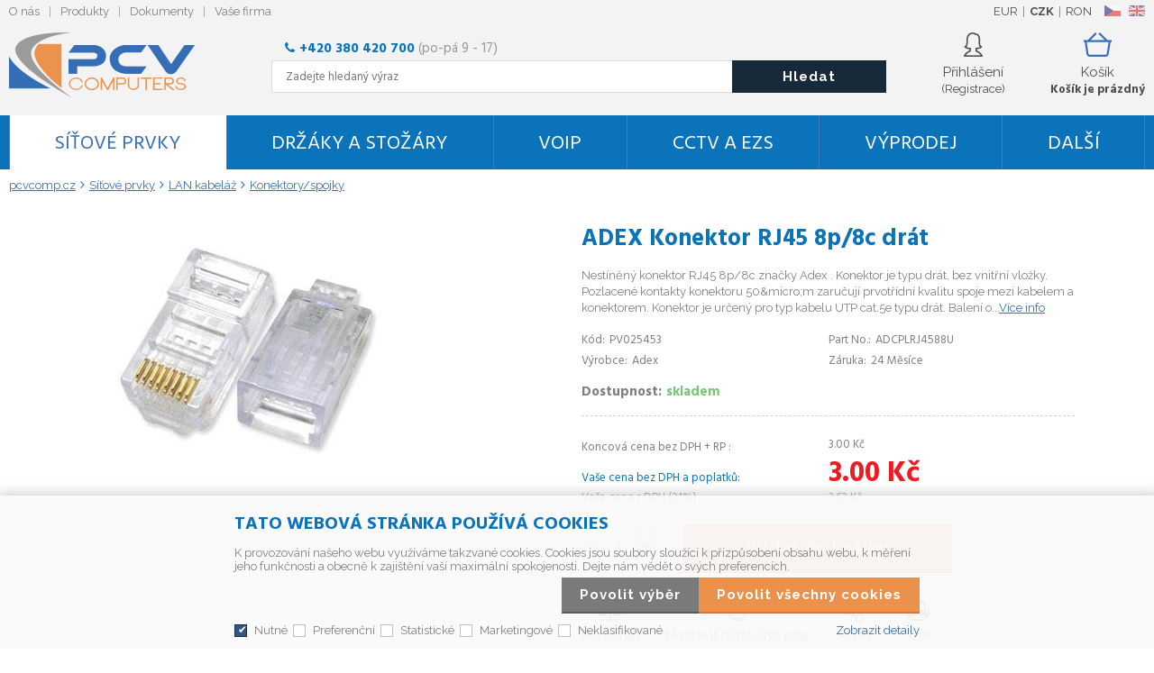

--- FILE ---
content_type: text/html
request_url: https://www.pcvcomp.cz/adex-konektor-rj45-8p-8c-drat_d10548.html
body_size: 12628
content:


<!DOCTYPE html>
<html lang="cs">

<head>
  
  <meta charset="utf-8" />
  <link rel="canonical" href="www.pcvcomp.cz/adex-konektor-rj45-8p-8c-drat_d10548.html" /><title>ADEX Konektor RJ45 8p/8c drát | PCV Computers, s.r.o.</title>
<meta name="description" content="Nestíněný konektor RJ45 8p/8c značky Adex . Konektor je typu drát, bez vnitřní vložky. Pozlacené kontakty konektoru 50&amp;micro;m zaručují prvotřídní kvalitu spoje mezi kabelem a konektorem. Konektor je určený pro typ kabelu UTP cat.5e typu drát." />
<meta name="robots" content="index" />
<meta name="googlebot" content="index" />
 
  <meta name="viewport" content="width=device-width, initial-scale=1" />
  <meta name="author" content="Cybersoft s.r.o." />
  
  <link rel="shortcut icon" href="img/favicon.ico" />
  <link rel="sitemap" href="sitemap/sitemap_index.xml" />
  
<link rel="stylesheet" href="css/styles.css?ver=0-3-143656" />
<link rel="stylesheet" href="status_css.asp?ver=0-3" />

  <script type="text/javascript" src="https://ajax.googleapis.com/ajax/libs/jquery/3.1.1/jquery.min.js"></script>
  <script type="text/javascript" src="https://ajax.googleapis.com/ajax/libs/jqueryui/1.12.1/jquery-ui.min.js"></script>
  <script type="text/javascript" src="https://code.jquery.com/jquery-migrate-3.0.0.min.js"></script>
  <!--link href="https://fonts.googleapis.com/css?family=Open+Sans:400,400i,700&amp;subset=latin-ext" rel="stylesheet" /-->
  <link href="https://fonts.googleapis.com/css?family=Hind:400,700" rel="stylesheet">
  <link href="https://fonts.googleapis.com/css?family=Raleway:400,700" rel="stylesheet">
   
      <script src="https://www.google.com/recaptcha/api.js?hl=cs"></script>
  
<script type="text/javascript" src="js/scripts.js?ver=0-3- 74449"></script>
<script type="text/javascript" src="strings_js.asp?lngid=2&amp;ver=0-3"></script>

<script type='text/javascript' src='https://cdnjs.cloudflare.com/ajax/libs/Chart.js/2.3.0/Chart.min.js'></script>
<script type='text/javascript' src='js/stoitem.js?ver=0-3-125215'></script>


</head>

<body>
  
  <div id="maincont" class="stoitem sptnavigator" data-lang="2" data-logged="0" data-cache-spt="0">
    <div id="headercont" class="cont">
      <header>
        <div class="boxcont top">
          <nav>
            <div id="menu-icon">
              <span></span>
              <span></span>
              <span></span>
            </div>
            <ul class="webmenu menuid_1"><li class=""><a class="" href=""><span>O nás</span></a><ul><li><a  href="/o-nas_ma3.html" class=""><span>O nás</span></a></li><li><a  href="/obchodni-podminky_ma4.html" class=""><span>Obchodní podmínky</span></a></li><li><a  href="default.asp?show=kontakty" class=""><span>Kontakty</span></a></li></ul></li><li class=""><a class="" href=""><span>Produkty</span></a><ul><li><a  href="default.asp?cls=catalog&amp;xsl=xsearch&amp;u_mode=sti&amp;catalog=scategorytype&amp;catalog=scategory&amp;catalog=producttype&amp;catalog=stoitemstatus&amp;catalog=store&amp;catalog=presenttree&amp;strtype=0&amp;strsort=%25&amp;nodocsselect=1" class=""><span>Vyhledávání</span></a></li><li><a  href="default.asp?cls=spresenttrees&amp;strtype=0" class=""><span>Kategorie</span></a></li><li><a  href="default.asp?cls=spresenttrees&amp;strtype=1" class=""><span>Výrobce</span></a></li><li><a  href="default.asp?cls=spresenttrees&amp;strtype=1&amp;xsl=xstrdownload" class=""><span>Ceníky</span></a></li><li><a  href="default.asp?cls=stoitems&amp;catalog=scategory&amp;status=3" class=""><span>Speciální nabídka</span></a></li><li><a  href="default.asp?cls=stoitems&amp;catalog=scategory&amp;status=1" class=""><span>Novinky</span></a></li><li><a  href="default.asp?cls=stoitems&amp;catalog=scategory&amp;status=2" class=""><span>Výprodej</span></a></li><li><a  href="default.asp?cls=stoitems&amp;stifavourites=1" class=""><span>Oblíbené produkty</span></a></li><li><a  href="default.asp?cls=stiwatchdogs" class=""><span>Nastavení hlídací psi</span></a></li><li class=""><a class="" href=""><span>Články</span></a><ul><li><a  href="/how-to-activate-your-esim-for-the-first-time-_ma1093.html" class=""><span>How to activate your eSIM for the first time!</span></a></li><li><a  href="/crs418-with-4x4-mimo-wi-fi-6-_ma1094.html" class=""><span>CRS418... with 4x4 MIMO Wi-Fi 6?!</span></a></li><li><a  href="/crs812-ddq-400-gigabit-networking-is-now-affordable-_ma1095.html" class=""><span>CRS812 DDQ: 400 Gigabit networking is now affordable!</span></a></li><li><a  href="/globalni-bezpecnostni-oznameni-spolecnosti-hikvision_ma1091.html" class=""><span>Globální bezpečnostní oznámení společnosti Hikvision</span></a></li></ul></li></ul></li><li class=""><a class="" href=""><span>Dokumenty</span></a><ul><li><a  href="default.asp?cls=catalog&amp;xsl=xsearch&amp;u_mode=ord&amp;catalog=scategorysys&amp;catalog=producttype&amp;catalog=stoitemstatus&amp;catalog=area&amp;catalog=ordway" class=""><span>Vyhledávání</span></a></li><li><a  href="default.asp?cls=orderss&amp;invdir=1&amp;catalog=conparameter&amp;catalog=conparrange&amp;ordcfrom=19.11.2025" class=""><span>Objednávky</span></a></li><li><a  href="default.asp?cls=orditems&amp;stiysitidlistnotin=1&amp;oriordcfrom=19.11.2025" class=""><span>Položky objednávek</span></a></li><li><a  href="default.asp?cls=orditems&amp;stiysitidlistnotin=1&amp;oriback=1&amp;pagesize=500" class=""><span>Nedodané zboží</span></a></li><li><a  href="default.asp?cls=invoices&amp;invdir=1&amp;invcfrom=19.11.2025" class=""><span>Faktury</span></a></li><li><a  href="default.asp?cls=invitems&amp;iniinvcfrom=19.11.2025" class=""><span>Položky faktur</span></a></li><li><a  href="default.asp?cls=invoices&amp;invdir=1&amp;invvalremain=1&amp;invcfrom=19.11.2025" class=""><span>Pohledávky</span></a></li><li><a  href="default.asp?cls=deliveries&amp;delcfrom=19.11.2025" class=""><span>Dodací listy</span></a></li><li><a  href="default.asp?cls=expeditions&amp;items=1&amp;expdatefrom=19.11.2025" class=""><span>Expedice</span></a></li><li><a  href="default.asp?cls=deliveries&amp;xsl=xavz&amp;delid=-1" class=""><span>RMA - Vytvoření nové reklamace</span></a></li><li><a  href="default.asp?cls=warranties&amp;wardatefrom=19.11.2025" class=""><span>Záruky</span></a></li><li><a  href="default.asp?cls=reclaims&amp;recopentocusi=1&amp;orderby=recdatecusb" class=""><span>Reklamace</span></a></li><li><a  href="/informace-o-cookies_ma61.html" class=""><span>Informace o cookies</span></a></li><li><a  href="/informace-o-zpetnem-odberu-baterii-a-akumulatoru_ma1088.html" class=""><span>Informace o zpětném odběru baterií a akumulátorů</span></a></li></ul></li><li class=""><a class="" href=""><span>Vaše firma</span></a><ul><li><a  href="default.asp?cls=company&catalogs=forcontact&catalogs=forcompany" class=""><span>Hlavní údaje</span></a></li><li><a  href="default.asp?cls=contacts&amp;catalogs=forcontact&amp;concomid=0" class=""><span>Kontakty</span></a></li><li><a  href="default.asp?cls=company&u_stat=1&catalog=currency&script=visualize" class=""><span>Statistika</span></a></li><li><a  href="default.asp?cls=comshiptos" class=""><span>Dodací adresy</span></a></li><li><a  href="default.asp?cls=conparsets&amp;catalogs=forcontact" class=""><span>Parametry</span></a></li></ul></li></ul>
          </nav>
          
<div class="boxcont i18n lng">
  <ul class="icons">                              
    <li><a onclick="setLocalization('setlng', 'lngid', 2)" class="cz">CZ</a></li>     
    <li><a onclick="setLocalization('setlng', 'lngid', 1)" class="en">EN</a></li>               
    <!-- li><a onclick="setLocalization('setlng', 'lngid', 3)" class="sk">SK</a></li -->
    <!-- li><a onclick="setLocalization('setlng', 'lngid', 4)" class="pl">PL</a></li -->
    <!-- li><a onclick="setLocalization('setlng', 'lngid', 5)" class="de">DE</a></li -->
    <!--li><a onclick="setLocalization('setlng', 'lngid', 6)" class="hu">HU</a></li -->
  </ul>
</div>

<div class="boxcont i18n cur">
  <ul class="text">
    <!-- li><a onclick="setLocalization('setcur', 'curid', 30)" class="usd">USD</a></li -->
    <li><a onclick="setLocalization('setcur', 'curid', 14)" class="eur">EUR</a></li>
    <li><a onclick="setLocalization('setcur', 'curid', 0)" class="cz act">CZK</a></li>
    <li><a onclick="setLocalization('setcur', 'curid', 54)" class="ron">RON</a></li>
  </ul>
</div>
          
        </div>
        <div class="flex_header">
        <div id="tree-icon">
          <span></span>
          <span></span>
          <span></span>
        </div>  
        <div class="boxcont logo">
          
            <a href="default.asp" title="PCV Computers, s.r.o.">PCV Computers, s.r.o.</a>
          
        </div>        
        <div id="basketcont" class="boxcont basket">
  <a class="cnt" href="nakupni-kosik.html">    
    <div class="count basketcount ds_none">
        0
    </div>
    <div class="txt">Košík</div>
    <div class="price basketprice">
      Košík je prázdný
    </div>
  </a>
</div><div class="boxcont compare prodlist ds_none">              
  <div class="hdr">
    <a class="btn-comp" title="Srovnání produktů"><span class="txt">Porovnání</span></a>    
    <span class="count compcount">0</span>
  </div>            	
  <div class="cnt">
    <form>
      <input type="hidden" name="cls" value="iisutil" />
      <input type="hidden" name="action" value="stiparcomp" />
      <ul></ul>
    </form>
  </div>                	            	        
</div><div id="logincont" class="boxcont login">
  <div class="hdr"><div>Přihlášení</div><span>(Registrace)</span></div>
  <div class="cnt">
    <form action="default.asp" method="post" name="login">
      <input type="hidden" name="cls" value="login" />
      <input type="text" name="~ConLogName" title="Přihlašovací jméno" minlength="2" maxlength="50" onfocus="this.select()" value="" placeholder="Přihlašovací jméno" required/>
      <input type="password" class="pswd" name="~ConLogPswd" title="Heslo" minlength="4" maxlength="32" onfocus="this.select()" value="" placeholder="Heslo" autocomplete="off" required/>
      <button class="btn btn-login submit" type="submit">
        <span>Přihlásit se</span>
      </button>
      <ul>
        <li><input type="checkbox" value="1" id="conlogsave" name="conlogsave"><label for="conlogsave">Trvalé přihlášení</label></li>
        <li><a href="default.asp?cls=catalog&amp;xsl=xcompany&amp;catalogs=forcompany">Registrace</a></li>
        <li><a href="default.asp?cls=login&amp;newpswd=1">Zapomněli jste heslo?</a></li>
      </ul>
    </form>
  </div>     
</div>
        <div class="boxcont search">
          <div class="seller"><strong>+420 380 420 700 </strong>(po-pá 9 - 17)</div>
          <a class="btn-res"><span>Hledání</span></a>
          <div class="cnt">
            <form method="get" action="default.asp?">
              <input type="hidden" name="cls" value="stoitems" />
              
              <input id="whisperinput" type="search" name="fulltext" placeholder='Zadejte hledaný výraz' autocomplete="off" />
              <button class="btn btn-search" type="submit"><span>Hledat</span></button>
            </form>
            <div class="boxcont whisper unlogged-s">
              <div id="frqsrchword-box" class="boxcont"></div>
              <div id="whisper-box" class="boxcont"></div>
            </div>
          </div>
          
            <script type="text/javascript">initWhisper();</script>
          
        </div>
        </div>

      </header>
      <nav id="sptnav"><ul class="level3"><li>
<a href="sitove-prvky_c11026776.html" data-strid="11026776">Síťové prvky</a></li><li>
<a href="drzaky-a-stozary_c973373.html" data-strid="973373">Držáky a stožáry</a></li><li>
<a href="voip_c1840612.html" data-strid="1840612">VoIP</a></li><li>
<a href="cctv-a-ezs_c19517376.html" data-strid="19517376">CCTV a EZS</a></li><li>
<a href="vyprodej_c54095445.html" data-strid="54095445">Výprodej</a></li><li>
<a href="dalsi_c27474731.html" data-strid="27474731">DALŠÍ</a></li></ul></nav>
        <script type="text/javascript">initSpresentNavigator();</script>
      
    </div>
    <div id="centercont" class="cont">
      
      <div id="contentcont" class="cont contentcont stoitem">        
        <div class="boxcont navbar">
<ul>
<li class="hp">
<a href="/"><span>pcvcomp.cz</span></a>
</li>
<li data-strid="11026776">
<a href="sitove-prvky_c11026776.html">
<span>Síťové prvky</span>
</a>
</li><li data-strid="11026776">
<a href="sitove-prvky-lan-kabelaz_c11035683.html">
<span>LAN kabeláž</span>
</a>
</li><li data-strid="11026776">
<a href="sitove-prvky-lan-kabelaz-konektory-spojky_c11048345.html">
<span>Konektory/spojky</span>
</a>
</li></ul>
<script type="application/ld+json">
          {
          "@context": "http://schema.org",
          "@type": "BreadcrumbList",
          "itemListElement": [{"@type":"ListItem","position":1,"item":{"@id":"https://www.pcvcomp.cz/sitove-prvky_c11026776.html","name":"Síťové prvky"}},{"@type":"ListItem","position":2,"item":{"@id":"https://www.pcvcomp.cz/sitove-prvky-lan-kabelaz_c11035683.html","name":"LAN kabeláž"}},{"@type":"ListItem","position":3,"item":{"@id":"https://www.pcvcomp.cz/sitove-prvky-lan-kabelaz-konektory-spojky_c11048345.html","name":"Konektory/spojky"}}]}
        </script>
<script type="application/ld+json">
            {
            "@context": "http://schema.org",
            "@type": "Product",
            "name":"ADEX Konektor RJ45 8p/8c drát","description":"","image":"https://www.pcvcomp.cz/img.asp?stiid=10548","brand":{"@type":"Thing","name":"Adex"},"offers":{"@type":"Offer","priceCurrency":"Kč","price":"3.63","availability":"http://schema.org/InStock"}
            }
          </script>
<input type="hidden" id="tc_code" name="tc_code" value="11026776,11035683,11048345," />
</div>
<div class="boxcont stoitem" data-stiid="10548" data-ajaxtabs="">
<div class="cnt">
<div class="boxcont half stiimg">
<div class="boxcont img">
<a href="adex-konektor-rj45-8p-8c-drat_i10548.jpg" rel="prettyPhoto[pp_gal]" title="Zobrazit galerii"><img src="adex-konektor-rj45-8p-8c-drat_i10548.jpg" alt="ADEX Konektor RJ45 8p/8c drát" /></a>
</div>
<div class="boxcont status">
<div class="clear"> </div>
<div class="case">
<div class="clear"></div>
</div>
</div>
</div>
<div class="boxcont stiinfo">
<div class="hdr">
<h1 data-lastvis-stiname="ADEX Konektor RJ45 8p/8c drát">ADEX Konektor RJ45 8p/8c drát</h1>
</div>
<div class="cnt">
<div class="note"><p>Nestíněný konektor RJ45 8p/8c značky Adex . Konektor je typu drát, bez vnitřní vložky. Pozlacené kontakty konektoru 50&amp;micro;m zaručují prvotřídní kvalitu spoje mezi kabelem a konektorem. Konektor je určený pro typ kabelu UTP cat.5e typu drát. Balení o...<a href="#stifullnote">Více info</a></p>
</div>
<div class="rowbox ex_01 code">
<div class="label">Kód</div>
<div class="text">PV025453</div>
</div>
<div class="rowbox ex_01 partno">
<div class="label">Part No.</div>
<div class="text">ADCPLRJ4588U</div>
</div>
<div class="rowbox ex_01 producent">
<div class="label">Výrobce</div>
<div class="text">Adex</div>
</div>
<div class="rowbox ex_01 war">
<div class="label">Záruka</div>
<div class="text">24 Měsíce</div>
</div>
<div class="rowbox ex_01 avail inet">
<div class="label">Dostupnost</div>
<div class="text">
<div class="availability inet">
<a class="modal iframe" title="více o stavu skladu" href="print.asp?cls=queues&amp;quedir=0&amp;catalog=queuedefinition&amp;queqtyrequired=1&amp;stiid=10548">
<div class="stock yes">
<p>skladem</p>
</div>
</a>
</div>
</div>
</div>
<div class="rowbox ex_02 wovat">
<div class="label">Koncová cena bez DPH + RP
                    </div>
<div class="text">3.00<u> Kč</u>
</div>
</div>
<div class="rowbox ex_02 wovat_2">
<div class="label">Vaše cena bez DPH a poplatků</div>
<div class="text">3.00<u> Kč</u>
</div>
</div>
<div class="rowbox vat">
<div class="label">DPH</div>
<div class="text">21%
                    </div>
</div>
<div class="rowbox ex_02 wvat">
<div class="label">Vaše cena s DPH (21%)
                    </div>
<div class="text">3.63<u> Kč</u>
</div>
</div>
<div class="rowbox ex_02 order">
<div class="label">Objednat</div>
<div class="inputs">
<div class="buybox">
<form>
<input type="hidden" value="10548" name="stiid" />
<div class="qtybox icon">
<input class="qty" type="text" onkeypress="if(event.keyCode==13) return buy(this);" maxlength="4" value="1" name="qty" />
<p class="up fa fa-plus"></p>
<p class="down fa fa-minus"></p>
</div>
<a class="btn btn-buy" onclick="javascript:buy(this);">
<span>Přidat do košíku</span>
<u></u>
</a>
</form>
</div>
</div>
</div>
</div>
<div class="boxcont tools">
<div class="cnt detail_tools">
<a class="btn-ico-detail comp" href="javascript:addToCompare(10548);" title="Porovnat">
<span>Porovnat</span>
</a>
<a class="btn-ico-detail watchdog" href="default.asp?cls=stiwatchdog&amp;stiid=10548&amp;swdid=-1">
<span>Nastavit hlídacího psa</span>
</a>
<div class="btn-ico-detail share">
<span>Sdílet</span>
<div class="sharebox">
<a class="btn-ico-share facebook" target="_blank" href="https://www.facebook.com/sharer/sharer.php?u=https://www.pcvcomp.cz/default.asp?cls=stoitem&amp;stiid=10548">
<span>Facebook</span>
</a>
</div>
</div>
<a class="btn-ico-detail print" href="print.asp?cls=stoitem&amp;stiid=10548&amp;toprint=1" target="_blank" title="Tisk">
<span>Tisk</span>
</a>
</div>
</div>
</div>
<div class="boxcont carousel stirelation" id="wnCarousel55">
<div class="hdr">
<p>Doporučujeme dokoupit</p>
</div>
<div class="cnt">
<div class="prodbox " data-stiid="316055">
<div class="cnt">
<div class="img"><a href="knipex-97-51-12-lisovaci-kleste-pro-konektory-rj10-11-12-45_d316055.html">
<img src="knipex-97-51-12-lisovaci-kleste-pro-konektory-rj10-11-12-45_ig316055.jpg?attname=thumbnail150&amp;attpedid=52" alt="Knipex, 97 51 12, Lisovací kleště pro konektory RJ10,11,12,45" /></a>
</div>
<div class="hdr">
<h2><a class="stiplname" href="knipex-97-51-12-lisovaci-kleste-pro-konektory-rj10-11-12-45_d316055.html">Knipex, 97 51 12, Lisovací kleště pro konektory RJ10,11,12,45</a></h2></div>
<div class="note"><p>Č. výr. 97 51 12; EAN 4003773043188; Kleště brunýrované; Rukojeti s vícesložkovými návleky; Hmotnost 475 g; Rozměry 200 x 63 x 18 mm; Reach ne; RohS ne; Technické atributy; RJ 10 (4-pólový) 7,65 mm RJ 11/12 (6- pólový) 9,65 mm RJ 45 (8-; pólový) 11,68 ...</p></div>
<div class="price_out">
<div class="availability inet">
<a class="modal iframe" title="více o stavu skladu" href="print.asp?cls=queues&amp;quedir=0&amp;catalog=queuedefinition&amp;queqtyrequired=1&amp;stiid=316055">
<div class="stock yes">
<p>skladem</p>
</div>
</a>
</div>
<div class="price ">
<div class="wovat">
<span>2 056<u> Kč</u> </span>
<p>bez DPH</p>
</div>
<div class="wvat">
<span>2 488<u> Kč</u> </span>
<p>s DPH</p>
</div>
</div>
</div>
<div class="buybox">
<form>
<input type="hidden" value="316055" name="stiid" />
<div class="qtybox ">
<input class="qty" type="text" onkeypress="if(event.keyCode==13) return buy(this);" maxlength="4" value="1" name="qty" />
<p class="up fa fa-plus"></p>
<p class="down fa fa-minus"></p>
</div>
<a class="btn btn-buy" onclick="javascript:buy(this);">
<span>Přidat do košíku</span>
<u></u>
</a>
</form>
</div>
<div class="tools">
<div class="status">
<div class="clear"> </div>
<div class="clear"></div>
</div>
<div class="buttons">
<a class="btn btn-comp btn-second comp" href="javascript:addToCompare(316055);" title="Porovnat"><span>Porovnat</span></a>
<a class="btn btn-facebook btn-second facebook" target="_blank" href="https://www.facebook.com/sharer/sharer.php?u=https://www.pcvcomp.cz/default.asp?cls=stoitem&amp;stiid=316055"></a>
</div>
<div class="sirform">
<form name="sirform" action="default.asp">
<input type="checkbox" id="chbox_11211_316055" name="stiid" value="316055" />
<label for="chbox_11211_316055"> </label>
<input type="hidden" name="orbqty" value="1" />
</form>
</div>
</div>
</div>
</div>
<div class="prodbox " data-stiid="316088">
<div class="cnt">
<div class="img"><a href="knipex-97-51-10-lisovaci-kleste-pro-konektory-rj10-11-12-45_d316088.html">
<img src="knipex-97-51-10-lisovaci-kleste-pro-konektory-rj10-11-12-45_ig316088.jpg?attname=thumbnail150&amp;attpedid=52" alt="Knipex, 97 51 10, Lisovací kleště pro konektory RJ10,11,12,45" /></a>
</div>
<div class="hdr">
<h2><a class="stiplname" href="knipex-97-51-10-lisovaci-kleste-pro-konektory-rj10-11-12-45_d316088.html">Knipex, 97 51 10, Lisovací kleště pro konektory RJ10,11,12,45</a></h2></div>
<div class="note"><p>Č. výr. 97 51 10; EAN 4003773043171; Kleště brunýrované; Rukojeti s vícesložkovými návleky; Hmotnost 340 g; Rozměry 190 x 70 x 18 mm; Reach ne; RohS ne; Technické atributy; RJ 11/12 (6- pólový) 9,65 mm RJ 45 (8- pólový) 11,68 mm; Počet hnízd 2; konekto...</p></div>
<div class="price_out">
<div class="availability inet">
<a class="modal iframe" title="více o stavu skladu" href="print.asp?cls=queues&amp;quedir=0&amp;catalog=queuedefinition&amp;queqtyrequired=1&amp;stiid=316088">
<div class="stock yes">
<p>skladem</p>
</div>
</a>
</div>
<div class="price ">
<div class="wovat">
<span>600<u> Kč</u> </span>
<p>bez DPH</p>
</div>
<div class="wvat">
<span>726<u> Kč</u> </span>
<p>s DPH</p>
</div>
</div>
</div>
<div class="buybox">
<form>
<input type="hidden" value="316088" name="stiid" />
<div class="qtybox ">
<input class="qty" type="text" onkeypress="if(event.keyCode==13) return buy(this);" maxlength="4" value="1" name="qty" />
<p class="up fa fa-plus"></p>
<p class="down fa fa-minus"></p>
</div>
<a class="btn btn-buy" onclick="javascript:buy(this);">
<span>Přidat do košíku</span>
<u></u>
</a>
</form>
</div>
<div class="tools">
<div class="status">
<div class="clear"> </div>
<div class="clear"></div>
</div>
<div class="buttons">
<a class="btn btn-comp btn-second comp" href="javascript:addToCompare(316088);" title="Porovnat"><span>Porovnat</span></a>
<a class="btn btn-facebook btn-second facebook" target="_blank" href="https://www.facebook.com/sharer/sharer.php?u=https://www.pcvcomp.cz/default.asp?cls=stoitem&amp;stiid=316088"></a>
</div>
<div class="sirform">
<form name="sirform" action="default.asp">
<input type="checkbox" id="chbox_11215_316088" name="stiid" value="316088" />
<label for="chbox_11215_316088"> </label>
<input type="hidden" name="orbqty" value="1" />
</form>
</div>
</div>
</div>
</div>
<div class="prodbox " data-stiid="279609">
<div class="cnt">
<div class="img"><a href="solarix-konektor-rj45-cat5e-utp-8p8c-pro-drat_d279609.html">
<img src="solarix-konektor-rj45-cat5e-utp-8p8c-pro-drat_ig279609.jpg?attname=thumbnail150&amp;attpedid=52" alt="Solarix - konektor RJ45 CAT5E UTP 8p8c pro drát" /></a>
</div>
<div class="hdr">
<h2><a class="stiplname" href="solarix-konektor-rj45-cat5e-utp-8p8c-pro-drat_d279609.html">Solarix - konektor RJ45 CAT5E UTP 8p8c pro drát</a></h2></div>
<div class="note"><p>Modulární konektor 8p8c CAT5E neskládaný, nestíněný, pro drát 100 ks v balíčku Přehled Nestíněný konektor RJ45 8p8c. Pro vodič drát, kulatý kabel. Bez vložky. Konektory Solarix typu RJ45 jsou spolehlivé komponenty, které jsou konstrukčně uzpůsobeny tak...</p></div>
<div class="price_out">
<div class="availability inet">
<a class="modal iframe" title="více o stavu skladu" href="print.asp?cls=queues&amp;quedir=0&amp;catalog=queuedefinition&amp;queqtyrequired=1&amp;stiid=279609">
<div class="stock yes">
<p>skladem</p>
</div>
</a>
</div>
<div class="price ">
<div class="wovat">
<span>4.50<u> Kč</u> </span>
<p>bez DPH</p>
</div>
<div class="wvat">
<span>5.45<u> Kč</u> </span>
<p>s DPH</p>
</div>
</div>
</div>
<div class="buybox">
<form>
<input type="hidden" value="279609" name="stiid" />
<div class="qtybox ">
<input class="qty" type="text" onkeypress="if(event.keyCode==13) return buy(this);" maxlength="4" value="1" name="qty" />
<p class="up fa fa-plus"></p>
<p class="down fa fa-minus"></p>
</div>
<a class="btn btn-buy" onclick="javascript:buy(this);">
<span>Přidat do košíku</span>
<u></u>
</a>
</form>
</div>
<div class="tools">
<div class="status">
<div class="clear"> </div>
<div class="clear"></div>
</div>
<div class="buttons">
<a class="btn btn-comp btn-second comp" href="javascript:addToCompare(279609);" title="Porovnat"><span>Porovnat</span></a>
<a class="btn btn-facebook btn-second facebook" target="_blank" href="https://www.facebook.com/sharer/sharer.php?u=https://www.pcvcomp.cz/default.asp?cls=stoitem&amp;stiid=279609"></a>
</div>
<div class="sirform">
<form name="sirform" action="default.asp">
<input type="checkbox" id="chbox_31632_279609" name="stiid" value="279609" />
<label for="chbox_31632_279609"> </label>
<input type="hidden" name="orbqty" value="1" />
</form>
</div>
</div>
</div>
</div>
</div>
<script type="text/javascript">initWnCarousel(55);</script>
</div>
<div id="tabs" class="boxcont tabs">
<ul></ul>
</div>
<div id="sticomment" class="boxcont half tabpage sticomment">
<div class="hdr"><p>Základní informace</p></div>
<div class="cnt">
<div class="boxcont stiplnote">
<a name="stifullnote"></a><p>Nestíněný konektor RJ45 8p/8c značky <strong>Adex</strong>. Konektor je typu drát, bez vnitřní vložky. Pozlacené kontakty konektoru 50&micro;m zaručují prvotřídní kvalitu spoje mezi kabelem a konektorem. Konektor je určený pro typ kabelu UTP cat.5e typu drát. Balení obsahuje 100ks. Lze koupit samostatně.</p>
<br />
</div>
<div class="boxcont staff">
<h4>Produkt manažer:</h4>
<p>Michaela Koryčanská, 
                    <a href="mailto:korycanska@pcvcomp.cz?subject= PV025453 - ADEX Konektor RJ45 8p/8c drát" class="a_mailto">korycanska@pcvcomp.cz</a>
</p>
</div>
</div>
</div>
<div id="stiparsets" class="boxcont half float-right tabpage stiparsets">
<div class="hdr">
<p>Technické parametry</p>
</div>
<div class="cnt">
<table class="tabinfo hor"><tr>
<td class="paramname">Kategorie</td>
<td class="paramvalue">UTP, CAT5E</td>
</tr><tr>
<td class="paramname">Počet kusů v balení</td>
<td class="paramvalue">100</td>
</tr><tr>
<td class="paramname">Stínění</td>
<td class="paramvalue">Ne</td>
</tr><tr>
<td class="paramname">Typ konektoru</td>
<td class="paramvalue">RJ45</td>
</tr><tr>
<td class="paramname">Výrobce</td>
<td class="paramvalue">Adex</td>
</tr></table>
</div>
</div>
<div id="sticattree" class="boxcont tabpage sticattree">
<div class="hdr"><p>Zařazení produktu</p></div>
<div class="cnt">
<ul><li class="first"><a href="sitove-prvky_c11026776.html">Síťové prvky</a></li><li><a href="sitove-prvky-lan-kabelaz_c11035683.html">LAN kabeláž</a></li><li><a href="sitove-prvky-lan-kabelaz-konektory-spojky_c11048345.html">Konektory/spojky</a></li></ul>
</div>
</div>
<div id="stisendinfo" class="boxcont sendmail ds_none">
<div class="hdr">
<p>Zaslat informaci o produktu známému</p>
</div>
<div class="cnt">
<form action="default.asp" method="post" name="stisendinfo">
<input type="hidden" name="cls" value="stoitem" />
<input type="hidden" name="stiid" value="10548" />
<input type="hidden" name="sti_offer" value="1" />
<div class="rowbox youremail">
<div class="label">Váš e-mail</div>
<input type="text" class="input-email input-required" name="from_email" value="" />
</div>
<div class="rowbox friendmail">
<div class="label">Zaslat na e-mail</div>
<input type="text" class="input-email input-required" name="to_email" />
</div>
<div class="rowbox comment">
<div class="label">Komentář</div>
<textarea name="comment_email" rows="4"></textarea>
</div>
<div class="rowbox captcha">
<div class="label"></div>
<div id="sti_send_info_recaptcha" class="recaptcha"></div>
</div>
<div class="rowbox submit">
<div class="label"></div>
<button type="button" class="btn btn-send" onclick="javascript: validationStiOffer(this);">
<span>odeslat</span>
</button>
<button type="reset" class="btn btn-delete btn-second" title="smazat">
<span>smazat</span>
</button>
</div>
</form>
</div>
</div>
</div>
</div>
        
      </div>
            
    </div>
        
    <div id="footercont" class="cont">
      <footer>
        <div class="boxcont support">
          <div class="cnt">
            <div class="phone">Technické oddělení</br><a href="tel:+420386351666"><strong>+420 386 351 666</strong></a></div>
            <div class="phone">Podpora Grandstream</br><a href="tel:+420380420717"><strong>+420 380 420 717</strong></a></div>
            <!--div><a href="tel:+420595630250">Obchodní oddělení +420 595 630 250</a></div-->
            <div class="mail">Napište nám</br><a hrer="mailto:obchod@pcvcomp.cz"><strong>obchod@pcvcomp.cz</strong></a></div>
            <div class="newslet" ><strong>Nenechte si ujít akční nabídky</strong>             
              
	<div class="boxcont newsletter">  		
	  <div class="cnt">  	  	
			<form name="newsletterform" method="get" action="default.asp">
			  <input type="hidden" value="catalog" name="cls">
			 	<input type="hidden" value="xnewsletter" name="xsl">
			 	<input type="text" name="dta" placeholder="Vložte svůj e-mail..." class="input-required input-email" />
			  <button type="button" class="btn btn-send" onclick="validationNewsLetter();"><span>Přihlásit se</span></button>
			  <div class="gdpr">
			  <input id='gdpr-4' class='' type='checkbox' name='gdpgddid' value='4' data-detail=''><label for='gdpr-4'>Souhlasím se zasíláním marketingových informací</label>
				</div>
			</form>
		</div>
	</div>
                              
            </div>
            
          </div>
        </div>
        <div class="boxcont bg_bottom">
          <div class="bg_bottom_out">
            <div class="adress_bottom">            
              <div class="hdr">PCV Computers, s.r.o.</div>
              <div class="cnt">Sídlo: Rybná 682/14</br>110 01&#160;&#160;&#160;Praha</br>IČ: 26084121</div>
              <div class="image"><img src="img/IMG_pcv_bottom_logo.png" /></div>
            </div>
            <div class="menu_bottom">
              <nav>
               <ul class="webmenu menuid_2"><li class=""><a class="" href=""><span>Vše o nákupu</span></a><ul><li><a  href="/obchodni-podminky_ma4.html" class=""><span>Obchodní podmínky</span></a></li><li><a  href="/platebni-podminky_ma79.html" class=""><span>Platební podmínky</span></a></li><li><a  href="/gdpr_ma80.html" class=""><span>GDPR</span></a></li><li><a  href="/reklamace_ma81.html" class=""><span>Reklamace</span></a></li><li><a  href="default.asp?show=cookieconsent" class=""><span>Správa cookies</span></a></li><li><a  href="/zakon-o-elektroodpadech_ma1092.html" class=""><span>Zákon o elektroodpadech</span></a></li></ul></li><li class=""><a class="" href=""><span>O společnosti</span></a><ul><li><a  href="/o-nas_ma3.html" class=""><span>O nás</span></a></li><li><a  href="/kariera_ma82.html" class=""><span>Kariéra</span></a></li><li><a  href="default.asp?cls=stiwatchdogs" class=""><span>Hlídací psi</span></a></li><li><a  href="default.asp?show=kontakty" class=""><span>Kontakty</span></a></li></ul></li></ul>
              </nav>
            </div>
            <div class="btn_bottom">
              <a class="it">Nabídka služeb IT</a>
              <a class="grand">Školíme GRANDSTREAM</a>
              <a class="aktual" href="default.asp?show=webnewsdet&wenid=-1">Aktuality</a>
            </div>            
          </div>
          <ul class="social">
  <li>
    <a class="fa fa-facebook-official" href="http://www.facebook.com" title="facebook" target="_blank"></a>
  </li>
  <li>
    <a class="fa fa-google-plus-square" href="http://www.plus.google.com" title="google+" target="_blank"></a>
  </li>
  <li>
    <a class="fa fa-twitter-square" href="http://www.twitter.com" title="twitter" target="_blank"></a>
  </li>
  <li>
    <a class="fa fa-youtube-square" href="http://www.youtube.com" title="youtube" target="_blank"></a>
  </li>
  <li>
    <a class="fa fa-instagram" href="http://www.instagram.com" title="instagram" target="_blank"></a>
  </li>
  <li>
    <a class="heureka" href="http://www.heureka.cz" title="heureka" target="_blank"></a>
  </li>
</ul>          
          <div class="payment_out">
            <ul class="producercont">
  <li>
    <a class="mikrotik" href="default.asp?cls=stoitems&stiscaid=150" title="Mikrotik" target="_blank"></a>
  </li>
  <li>
    <a class="ubiquiti" href="default.asp?cls=stoitems&stiscaid=15" title="Ubiquiti" target="_blank"></a>
  </li>
  <li>
    <a class="tplink" href="default.asp?cls=stoitems&stiscaid=194" title="tplink" target="_blank"></a>
  </li>
  <li>
    <a class="rfelements" href="default.asp?cls=stoitems&stiscaid=377" title="rfenements" target="_blank"></a>
  </li>
  <li>
    <a class="grandstream" href="default.asp?cls=stoitems&stiscaid=60" title="grandstream" target="_blank"></a>
  </li>
  <li>
    <a class="dahua" href="default.asp?cls=stoitems&stiscaid=3077 "title="Dahua" target="_blank"></a>
  </li>  
  <li>
    <a class="karat" href="default.asp?show=wm&wmpart=article&wmaid=85" title="Karat"></a>
  </li>
  <li>
    <a class="altus" href="default.asp?cls=stoitems&stiscaid=299" title="Altus" target="_blank"></a>
  </li>
  <li>
    <a class="adex" href="" title="Altus" target="_blank"></a>
  </li>
  <li>
    <a class="njoy" href="default.asp?cls=stoitems&stiscaid=2435" title="Njoy" target="_blank"></a>
  </li> 
  <li>
    <a class="yealink" href="default.asp?cls=stoitems&stiscaid=3147" title="Altus" target="_blank"></a>
  </li> 
  <li>
    <a class="fanvil" href="default.asp?cls=stoitems&stiscaid=4537" title="Fanvil" target="_blank"></a>
  </li> 
  <li>
    <a class="ruijie" href="default.asp?cls=stoitems&stiscaid=4587" title="Ruijie" target="_blank"></a>
  </li> 
  <li>
    <a class="reyee" href="default.asp?cls=stoitems&stiscaid=4587" title="Reyee" target="_blank"></a>
  </li>  
  <!--
   <li>
    <a class="intellinet" href="default.asp?cls=stoitems&stiscaid=3090" title="Altus" target="_blank"></a>
  </li>
  <li>
    <a class="hp" href="" title="HP" target="_blank"></a>
  </li>  
  <li>
    <a class="top" href="" title="Top" target="_blank"></a>
  </li> 
  <li>
    <a class="kerio" href="" title="Kerio" target="_blank"></a>
  </li>
  -->  
</ul>

          </div>
          <div class="boxcont footerinfo">
            <div class="cnt">
              <div class="company">&copy; Copyright 2026 <a href="default.asp?show=wm&wmpart=article&wmaid=3">PCV Computers, s.r.o.</a></div>
                
              <div class="copyright">Technické řešení 
                <a href="http://www.cybersoft.cz" title="www.cybersoft.cz">CyberSoft s.r.o.</a>
                <span class="design">Design</span>
              </div>
            </div>
                   
          </div>          
        </div>
      </footer>
    </div>
    
      <!--googleoff: index-->
      <div id="cookieConsent" class="cont cookie">
        <div class="boxcont">
          <div class="hdr"><p>Tato webová stránka používá cookies</p></div>
          <div class="cnt">
            <p>K provozování našeho webu využíváme takzvané cookies. Cookies jsou soubory sloužící k přizpůsobení obsahu webu, k měření jeho funkčnosti a obecně k zajištění vaší maximální spokojenosti. Dejte nám vědět o svých preferencích.</p>
            <div class="buttons">
              <button class="btn btn-big btn-inv allow-necessary" onclick="setCookieConsent(0, 0);">
                <span>Pouze nutné cookies</span>
              </button>
              <button class="btn btn-big btn-inv allow-selection" onclick="setCookieConsent(1, 0);">
                <span>Povolit výběr</span>
              </button>
              <button class="btn btn-big allow-all" onclick="setCookieConsent(2, 0);">
                <span>Povolit všechny cookies</span>
              </button>
            </div>
          </div>
          <div class="ftr">
            <div class="options">
              <input class='cookie' id='cookie-n' checked='checked' type='checkbox' name='gdpgddid' value='5' data-alert='Nutné - nelze zrušit výběr. Nutné cookies pomáhají, aby byla webová stránka použitelná tak, že umožní základní funkce jako navigace stránky a přístup k zabezpečeným sekcím webové stránky. Webová stránka nemůže správně fungovat bez těchto cookies.'><label for='cookie-n'>Nutné</label><input class='cookie' id='cookie-p'  type='checkbox' name='gdpgddid' value='6' data-alert='Preferenční cookies umožňují, aby si webová stránka zapamatovala informace, které mění, jak se webová stránka chová nebo jak vypadá. Je to například preferovaný jazyk nebo region, kde se nacházíte.'><label for='cookie-p'>Preferenční</label><input class='cookie' id='cookie-s'  type='checkbox' name='gdpgddid' value='7' data-alert='Statistické cookies pomáhají majitelům webových stránek, aby porozuměli, jak návštěvníci používají webové stránky. Anonymně sbírají a sdělují informace.'><label for='cookie-s'>Statistické</label><input class='cookie' id='cookie-m'  type='checkbox' name='gdpgddid' value='8' data-alert='Marketingové cookies jsou používány pro sledování návštěvníků na webových stránkách. Záměrem je zobrazit reklamu, která je relevantní a zajímavá pro jednotlivého uživatele a tímto hodnotnější pro vydavatele a inzerenty třetích stran.'><label for='cookie-m'>Marketingové</label><input class='cookie' id='cookie-u'  type='checkbox' name='gdpgddid' value='9' data-alert='Neklasifikované cookies jsou cookies, které máme v procesu klasifikování společně s poskytovateli jednotlivých cookies.'><label for='cookie-u'>Neklasifikované</label>
            </div>
            <a class="modal link" href="default_jx.asp?show=cookieinfo" data-class="cookieinfo">Zobrazit detaily</a>
          </div>
        </div>
      </div>
      <!--googleon: index-->      
    
    <div class="shadowbox" onclick="closePopup();$('.popupcont').remove();"></div>
  </div>
  
    <script type="text/javascript">loadSpresentSubTree("tc_code");</script>
  
    <div id="fb-root"></div>
    <script>
      (function(d, s, id) {
      var js, fjs = d.getElementsByTagName(s)[0];
      if (d.getElementById(id)) return;
      js = d.createElement(s); js.id = id;
      js.src = "//connect.facebook.net/cs_CZ/sdk.js#xfbml=1&version=v2.0";
      fjs.parentNode.insertBefore(js, fjs);
      }(document, 'script', 'facebook-jssdk'));
    </script>
    
	<!-- start microdata website -->
  <script type="application/ld+json">
		{
		  "@context": "http://schema.org",
		  "@type": "WebSite",
		  "name": "PCV Computers, s.r.o.",
		  "url": "https://www.pcvcomp.cz/",
		  "potentialAction": {
		    "@type": "SearchAction",
		    "target": "https://www.pcvcomp.cz/search?q={search_term_string}",
		    "query-input": "required name=search_term_string"
		  }
		}
	</script>
	<!-- end microdata website -->

  

</body>

</html>


--- FILE ---
content_type: text/html; charset=utf-8
request_url: https://www.pcvcomp.cz/spresentsubtree.asp?strid=11026776
body_size: 744
content:
<ul id='sptid_11026776' class='spresenttree'><li id='sptsubid_11035662' class='plus' data-strid='11035662'><span></span><a href='sitove-prvky-anteny_c11035662.html'  title='Antény' >Antény</a></li><li id='sptsubid_11035674' class='plus' data-strid='11035674'><span></span><a href='sitove-prvky-ubiquiti_c11035674.html'  title='Ubiquiti' >Ubiquiti</a></li><li id='sptsubid_11035675' class='plus' data-strid='11035675'><span></span><a href='sitove-prvky-mikrotik_c11035675.html'  title='Mikrotik' >Mikrotik</a></li><li id='sptsubid_11035676' class='plus' data-strid='11035676'><span></span><a href='sitove-prvky-mini-pci_c11035676.html'  title='Mini PCI' >Mini PCI</a></li><li id='sptsubid_11035677' class='plus' data-strid='11035677'><span></span><a href='sitove-prvky-napajeni_c11035677.html'  title='Napájení' >Napájení</a></li><li id='sptsubid_11035678' class='plus' data-strid='11035678'><span></span><a href='sitove-prvky-switche_c11035678.html'  title='Switche' >Switche</a></li><li id='sptsubid_11035679' class='plus' data-strid='11035679'><span></span><a href='sitove-prvky-routery_c11035679.html'  title='Routery' >Routery</a></li><li id='sptsubid_11062153' class='plus' data-strid='11062153'><span></span><a href='sitove-prvky-ap-bridge-extender_c11062153.html'  title='AP/bridge/extender' >AP/bridge/extender</a></li><li id='sptsubid_11035682' class='plus' data-strid='11035682'><span></span><a href='sitove-prvky-pigtaily-vf-kabely_c11035682.html'  title='Pigtaily, VF kabely' >Pigtaily, VF kabely</a></li><li id='sptsubid_11035683' class='plus' data-strid='11035683'><span></span><a href='sitove-prvky-lan-kabelaz_c11035683.html'  title='LAN kabeláž' >LAN kabeláž</a></li><li id='sptsubid_1534485' class='plus' data-strid='1534485'><span></span><a href='sitove-prvky-skrine-boxy-krabice_c1534485.html'  title='Skříně, boxy, krabice' >Skříně, boxy, krabice</a></li><li id='sptsubid_4878718' class='plus' data-strid='4878718'><span></span><a href='sitove-prvky-rozvadece_c4878718.html'  title='Rozvaděče' >Rozvaděče</a></li><li id='sptsubid_20897916' class='plus' data-strid='20897916'><span></span><a href='sitove-prvky-spoje_c20897916.html'  title='Spoje' >Spoje</a></li><li id='sptsubid_11977188' class='plus' data-strid='11977188'><span></span><a href='sitove-prvky-instalacni-naradi_c11977188.html'  title='Instalační nářadí' >Instalační nářadí</a></li><li id='sptsubid_8644200' class='plus' data-strid='8644200'><span></span><a href='sitove-prvky-opticke-site_c8644200.html'  title='Optické sítě' >Optické sítě</a></li><li id='sptsubid_27474734' class='plus' data-strid='27474734'><span></span><a href='sitove-prvky-sit-karty-usb-powerline_c27474734.html'  title='Síť karty, USB, Powerline' >Síť karty, USB, Powerline</a></li><li id='sptsubid_58860959' class='plus' data-strid='58860959'><span></span><a href='sitove-prvky-ubnt_c58860959.html'  title='UBNT' >UBNT</a></li></ul>

--- FILE ---
content_type: text/html; charset=utf-8
request_url: https://www.pcvcomp.cz/spresentsubtree.asp?strid=11035683
body_size: 209
content:
<ul id='sptid_11035683' class='spresenttree'><li id='sptsubid_11048344' class='not' data-strid='11048344'><span></span><a href='sitove-prvky-lan-kabelaz-kabely-utp-ftp_c11048344.html'  title='Kabely UTP/FTP' >Kabely UTP/FTP</a></li><li id='sptsubid_11048345' class='not' data-strid='11048345'><span></span><a href='sitove-prvky-lan-kabelaz-konektory-spojky_c11048345.html'  title='Konektory/spojky' >Konektory/spojky</a></li><li id='sptsubid_11048348' class='plus' data-strid='11048348'><span></span><a href='sitove-prvky-lan-kabelaz-patch-panely_c11048348.html'  title='Patch panely' >Patch panely</a></li><li id='sptsubid_5047041' class='plus' data-strid='5047041'><span></span><a href='sitove-prvky-lan-kabelaz-patch-kabely_c5047041.html'  title='Patch kabely' >Patch kabely</a></li><li id='sptsubid_11048352' class='plus' data-strid='11048352'><span></span><a href='sitove-prvky-lan-kabelaz-zasuvky_c11048352.html'  title='Zásuvky' >Zásuvky</a></li></ul>

--- FILE ---
content_type: text/html; charset=utf-8
request_url: https://www.pcvcomp.cz/spresentsubtree.asp?strid=11048345
body_size: -47
content:
<ul id='sptid_11048345' class='spresenttree'></ul>

--- FILE ---
content_type: text/html; charset=utf-8
request_url: https://www.google.com/recaptcha/api2/anchor?ar=1&k=6LcivBwUAAAAAJD27BGTDpLyQnQUdcyYi3Exbzqe&co=aHR0cHM6Ly93d3cucGN2Y29tcC5jejo0NDM.&hl=cs&v=PoyoqOPhxBO7pBk68S4YbpHZ&size=normal&anchor-ms=20000&execute-ms=30000&cb=j0ifv9um1ewq
body_size: 49489
content:
<!DOCTYPE HTML><html dir="ltr" lang="cs"><head><meta http-equiv="Content-Type" content="text/html; charset=UTF-8">
<meta http-equiv="X-UA-Compatible" content="IE=edge">
<title>reCAPTCHA</title>
<style type="text/css">
/* cyrillic-ext */
@font-face {
  font-family: 'Roboto';
  font-style: normal;
  font-weight: 400;
  font-stretch: 100%;
  src: url(//fonts.gstatic.com/s/roboto/v48/KFO7CnqEu92Fr1ME7kSn66aGLdTylUAMa3GUBHMdazTgWw.woff2) format('woff2');
  unicode-range: U+0460-052F, U+1C80-1C8A, U+20B4, U+2DE0-2DFF, U+A640-A69F, U+FE2E-FE2F;
}
/* cyrillic */
@font-face {
  font-family: 'Roboto';
  font-style: normal;
  font-weight: 400;
  font-stretch: 100%;
  src: url(//fonts.gstatic.com/s/roboto/v48/KFO7CnqEu92Fr1ME7kSn66aGLdTylUAMa3iUBHMdazTgWw.woff2) format('woff2');
  unicode-range: U+0301, U+0400-045F, U+0490-0491, U+04B0-04B1, U+2116;
}
/* greek-ext */
@font-face {
  font-family: 'Roboto';
  font-style: normal;
  font-weight: 400;
  font-stretch: 100%;
  src: url(//fonts.gstatic.com/s/roboto/v48/KFO7CnqEu92Fr1ME7kSn66aGLdTylUAMa3CUBHMdazTgWw.woff2) format('woff2');
  unicode-range: U+1F00-1FFF;
}
/* greek */
@font-face {
  font-family: 'Roboto';
  font-style: normal;
  font-weight: 400;
  font-stretch: 100%;
  src: url(//fonts.gstatic.com/s/roboto/v48/KFO7CnqEu92Fr1ME7kSn66aGLdTylUAMa3-UBHMdazTgWw.woff2) format('woff2');
  unicode-range: U+0370-0377, U+037A-037F, U+0384-038A, U+038C, U+038E-03A1, U+03A3-03FF;
}
/* math */
@font-face {
  font-family: 'Roboto';
  font-style: normal;
  font-weight: 400;
  font-stretch: 100%;
  src: url(//fonts.gstatic.com/s/roboto/v48/KFO7CnqEu92Fr1ME7kSn66aGLdTylUAMawCUBHMdazTgWw.woff2) format('woff2');
  unicode-range: U+0302-0303, U+0305, U+0307-0308, U+0310, U+0312, U+0315, U+031A, U+0326-0327, U+032C, U+032F-0330, U+0332-0333, U+0338, U+033A, U+0346, U+034D, U+0391-03A1, U+03A3-03A9, U+03B1-03C9, U+03D1, U+03D5-03D6, U+03F0-03F1, U+03F4-03F5, U+2016-2017, U+2034-2038, U+203C, U+2040, U+2043, U+2047, U+2050, U+2057, U+205F, U+2070-2071, U+2074-208E, U+2090-209C, U+20D0-20DC, U+20E1, U+20E5-20EF, U+2100-2112, U+2114-2115, U+2117-2121, U+2123-214F, U+2190, U+2192, U+2194-21AE, U+21B0-21E5, U+21F1-21F2, U+21F4-2211, U+2213-2214, U+2216-22FF, U+2308-230B, U+2310, U+2319, U+231C-2321, U+2336-237A, U+237C, U+2395, U+239B-23B7, U+23D0, U+23DC-23E1, U+2474-2475, U+25AF, U+25B3, U+25B7, U+25BD, U+25C1, U+25CA, U+25CC, U+25FB, U+266D-266F, U+27C0-27FF, U+2900-2AFF, U+2B0E-2B11, U+2B30-2B4C, U+2BFE, U+3030, U+FF5B, U+FF5D, U+1D400-1D7FF, U+1EE00-1EEFF;
}
/* symbols */
@font-face {
  font-family: 'Roboto';
  font-style: normal;
  font-weight: 400;
  font-stretch: 100%;
  src: url(//fonts.gstatic.com/s/roboto/v48/KFO7CnqEu92Fr1ME7kSn66aGLdTylUAMaxKUBHMdazTgWw.woff2) format('woff2');
  unicode-range: U+0001-000C, U+000E-001F, U+007F-009F, U+20DD-20E0, U+20E2-20E4, U+2150-218F, U+2190, U+2192, U+2194-2199, U+21AF, U+21E6-21F0, U+21F3, U+2218-2219, U+2299, U+22C4-22C6, U+2300-243F, U+2440-244A, U+2460-24FF, U+25A0-27BF, U+2800-28FF, U+2921-2922, U+2981, U+29BF, U+29EB, U+2B00-2BFF, U+4DC0-4DFF, U+FFF9-FFFB, U+10140-1018E, U+10190-1019C, U+101A0, U+101D0-101FD, U+102E0-102FB, U+10E60-10E7E, U+1D2C0-1D2D3, U+1D2E0-1D37F, U+1F000-1F0FF, U+1F100-1F1AD, U+1F1E6-1F1FF, U+1F30D-1F30F, U+1F315, U+1F31C, U+1F31E, U+1F320-1F32C, U+1F336, U+1F378, U+1F37D, U+1F382, U+1F393-1F39F, U+1F3A7-1F3A8, U+1F3AC-1F3AF, U+1F3C2, U+1F3C4-1F3C6, U+1F3CA-1F3CE, U+1F3D4-1F3E0, U+1F3ED, U+1F3F1-1F3F3, U+1F3F5-1F3F7, U+1F408, U+1F415, U+1F41F, U+1F426, U+1F43F, U+1F441-1F442, U+1F444, U+1F446-1F449, U+1F44C-1F44E, U+1F453, U+1F46A, U+1F47D, U+1F4A3, U+1F4B0, U+1F4B3, U+1F4B9, U+1F4BB, U+1F4BF, U+1F4C8-1F4CB, U+1F4D6, U+1F4DA, U+1F4DF, U+1F4E3-1F4E6, U+1F4EA-1F4ED, U+1F4F7, U+1F4F9-1F4FB, U+1F4FD-1F4FE, U+1F503, U+1F507-1F50B, U+1F50D, U+1F512-1F513, U+1F53E-1F54A, U+1F54F-1F5FA, U+1F610, U+1F650-1F67F, U+1F687, U+1F68D, U+1F691, U+1F694, U+1F698, U+1F6AD, U+1F6B2, U+1F6B9-1F6BA, U+1F6BC, U+1F6C6-1F6CF, U+1F6D3-1F6D7, U+1F6E0-1F6EA, U+1F6F0-1F6F3, U+1F6F7-1F6FC, U+1F700-1F7FF, U+1F800-1F80B, U+1F810-1F847, U+1F850-1F859, U+1F860-1F887, U+1F890-1F8AD, U+1F8B0-1F8BB, U+1F8C0-1F8C1, U+1F900-1F90B, U+1F93B, U+1F946, U+1F984, U+1F996, U+1F9E9, U+1FA00-1FA6F, U+1FA70-1FA7C, U+1FA80-1FA89, U+1FA8F-1FAC6, U+1FACE-1FADC, U+1FADF-1FAE9, U+1FAF0-1FAF8, U+1FB00-1FBFF;
}
/* vietnamese */
@font-face {
  font-family: 'Roboto';
  font-style: normal;
  font-weight: 400;
  font-stretch: 100%;
  src: url(//fonts.gstatic.com/s/roboto/v48/KFO7CnqEu92Fr1ME7kSn66aGLdTylUAMa3OUBHMdazTgWw.woff2) format('woff2');
  unicode-range: U+0102-0103, U+0110-0111, U+0128-0129, U+0168-0169, U+01A0-01A1, U+01AF-01B0, U+0300-0301, U+0303-0304, U+0308-0309, U+0323, U+0329, U+1EA0-1EF9, U+20AB;
}
/* latin-ext */
@font-face {
  font-family: 'Roboto';
  font-style: normal;
  font-weight: 400;
  font-stretch: 100%;
  src: url(//fonts.gstatic.com/s/roboto/v48/KFO7CnqEu92Fr1ME7kSn66aGLdTylUAMa3KUBHMdazTgWw.woff2) format('woff2');
  unicode-range: U+0100-02BA, U+02BD-02C5, U+02C7-02CC, U+02CE-02D7, U+02DD-02FF, U+0304, U+0308, U+0329, U+1D00-1DBF, U+1E00-1E9F, U+1EF2-1EFF, U+2020, U+20A0-20AB, U+20AD-20C0, U+2113, U+2C60-2C7F, U+A720-A7FF;
}
/* latin */
@font-face {
  font-family: 'Roboto';
  font-style: normal;
  font-weight: 400;
  font-stretch: 100%;
  src: url(//fonts.gstatic.com/s/roboto/v48/KFO7CnqEu92Fr1ME7kSn66aGLdTylUAMa3yUBHMdazQ.woff2) format('woff2');
  unicode-range: U+0000-00FF, U+0131, U+0152-0153, U+02BB-02BC, U+02C6, U+02DA, U+02DC, U+0304, U+0308, U+0329, U+2000-206F, U+20AC, U+2122, U+2191, U+2193, U+2212, U+2215, U+FEFF, U+FFFD;
}
/* cyrillic-ext */
@font-face {
  font-family: 'Roboto';
  font-style: normal;
  font-weight: 500;
  font-stretch: 100%;
  src: url(//fonts.gstatic.com/s/roboto/v48/KFO7CnqEu92Fr1ME7kSn66aGLdTylUAMa3GUBHMdazTgWw.woff2) format('woff2');
  unicode-range: U+0460-052F, U+1C80-1C8A, U+20B4, U+2DE0-2DFF, U+A640-A69F, U+FE2E-FE2F;
}
/* cyrillic */
@font-face {
  font-family: 'Roboto';
  font-style: normal;
  font-weight: 500;
  font-stretch: 100%;
  src: url(//fonts.gstatic.com/s/roboto/v48/KFO7CnqEu92Fr1ME7kSn66aGLdTylUAMa3iUBHMdazTgWw.woff2) format('woff2');
  unicode-range: U+0301, U+0400-045F, U+0490-0491, U+04B0-04B1, U+2116;
}
/* greek-ext */
@font-face {
  font-family: 'Roboto';
  font-style: normal;
  font-weight: 500;
  font-stretch: 100%;
  src: url(//fonts.gstatic.com/s/roboto/v48/KFO7CnqEu92Fr1ME7kSn66aGLdTylUAMa3CUBHMdazTgWw.woff2) format('woff2');
  unicode-range: U+1F00-1FFF;
}
/* greek */
@font-face {
  font-family: 'Roboto';
  font-style: normal;
  font-weight: 500;
  font-stretch: 100%;
  src: url(//fonts.gstatic.com/s/roboto/v48/KFO7CnqEu92Fr1ME7kSn66aGLdTylUAMa3-UBHMdazTgWw.woff2) format('woff2');
  unicode-range: U+0370-0377, U+037A-037F, U+0384-038A, U+038C, U+038E-03A1, U+03A3-03FF;
}
/* math */
@font-face {
  font-family: 'Roboto';
  font-style: normal;
  font-weight: 500;
  font-stretch: 100%;
  src: url(//fonts.gstatic.com/s/roboto/v48/KFO7CnqEu92Fr1ME7kSn66aGLdTylUAMawCUBHMdazTgWw.woff2) format('woff2');
  unicode-range: U+0302-0303, U+0305, U+0307-0308, U+0310, U+0312, U+0315, U+031A, U+0326-0327, U+032C, U+032F-0330, U+0332-0333, U+0338, U+033A, U+0346, U+034D, U+0391-03A1, U+03A3-03A9, U+03B1-03C9, U+03D1, U+03D5-03D6, U+03F0-03F1, U+03F4-03F5, U+2016-2017, U+2034-2038, U+203C, U+2040, U+2043, U+2047, U+2050, U+2057, U+205F, U+2070-2071, U+2074-208E, U+2090-209C, U+20D0-20DC, U+20E1, U+20E5-20EF, U+2100-2112, U+2114-2115, U+2117-2121, U+2123-214F, U+2190, U+2192, U+2194-21AE, U+21B0-21E5, U+21F1-21F2, U+21F4-2211, U+2213-2214, U+2216-22FF, U+2308-230B, U+2310, U+2319, U+231C-2321, U+2336-237A, U+237C, U+2395, U+239B-23B7, U+23D0, U+23DC-23E1, U+2474-2475, U+25AF, U+25B3, U+25B7, U+25BD, U+25C1, U+25CA, U+25CC, U+25FB, U+266D-266F, U+27C0-27FF, U+2900-2AFF, U+2B0E-2B11, U+2B30-2B4C, U+2BFE, U+3030, U+FF5B, U+FF5D, U+1D400-1D7FF, U+1EE00-1EEFF;
}
/* symbols */
@font-face {
  font-family: 'Roboto';
  font-style: normal;
  font-weight: 500;
  font-stretch: 100%;
  src: url(//fonts.gstatic.com/s/roboto/v48/KFO7CnqEu92Fr1ME7kSn66aGLdTylUAMaxKUBHMdazTgWw.woff2) format('woff2');
  unicode-range: U+0001-000C, U+000E-001F, U+007F-009F, U+20DD-20E0, U+20E2-20E4, U+2150-218F, U+2190, U+2192, U+2194-2199, U+21AF, U+21E6-21F0, U+21F3, U+2218-2219, U+2299, U+22C4-22C6, U+2300-243F, U+2440-244A, U+2460-24FF, U+25A0-27BF, U+2800-28FF, U+2921-2922, U+2981, U+29BF, U+29EB, U+2B00-2BFF, U+4DC0-4DFF, U+FFF9-FFFB, U+10140-1018E, U+10190-1019C, U+101A0, U+101D0-101FD, U+102E0-102FB, U+10E60-10E7E, U+1D2C0-1D2D3, U+1D2E0-1D37F, U+1F000-1F0FF, U+1F100-1F1AD, U+1F1E6-1F1FF, U+1F30D-1F30F, U+1F315, U+1F31C, U+1F31E, U+1F320-1F32C, U+1F336, U+1F378, U+1F37D, U+1F382, U+1F393-1F39F, U+1F3A7-1F3A8, U+1F3AC-1F3AF, U+1F3C2, U+1F3C4-1F3C6, U+1F3CA-1F3CE, U+1F3D4-1F3E0, U+1F3ED, U+1F3F1-1F3F3, U+1F3F5-1F3F7, U+1F408, U+1F415, U+1F41F, U+1F426, U+1F43F, U+1F441-1F442, U+1F444, U+1F446-1F449, U+1F44C-1F44E, U+1F453, U+1F46A, U+1F47D, U+1F4A3, U+1F4B0, U+1F4B3, U+1F4B9, U+1F4BB, U+1F4BF, U+1F4C8-1F4CB, U+1F4D6, U+1F4DA, U+1F4DF, U+1F4E3-1F4E6, U+1F4EA-1F4ED, U+1F4F7, U+1F4F9-1F4FB, U+1F4FD-1F4FE, U+1F503, U+1F507-1F50B, U+1F50D, U+1F512-1F513, U+1F53E-1F54A, U+1F54F-1F5FA, U+1F610, U+1F650-1F67F, U+1F687, U+1F68D, U+1F691, U+1F694, U+1F698, U+1F6AD, U+1F6B2, U+1F6B9-1F6BA, U+1F6BC, U+1F6C6-1F6CF, U+1F6D3-1F6D7, U+1F6E0-1F6EA, U+1F6F0-1F6F3, U+1F6F7-1F6FC, U+1F700-1F7FF, U+1F800-1F80B, U+1F810-1F847, U+1F850-1F859, U+1F860-1F887, U+1F890-1F8AD, U+1F8B0-1F8BB, U+1F8C0-1F8C1, U+1F900-1F90B, U+1F93B, U+1F946, U+1F984, U+1F996, U+1F9E9, U+1FA00-1FA6F, U+1FA70-1FA7C, U+1FA80-1FA89, U+1FA8F-1FAC6, U+1FACE-1FADC, U+1FADF-1FAE9, U+1FAF0-1FAF8, U+1FB00-1FBFF;
}
/* vietnamese */
@font-face {
  font-family: 'Roboto';
  font-style: normal;
  font-weight: 500;
  font-stretch: 100%;
  src: url(//fonts.gstatic.com/s/roboto/v48/KFO7CnqEu92Fr1ME7kSn66aGLdTylUAMa3OUBHMdazTgWw.woff2) format('woff2');
  unicode-range: U+0102-0103, U+0110-0111, U+0128-0129, U+0168-0169, U+01A0-01A1, U+01AF-01B0, U+0300-0301, U+0303-0304, U+0308-0309, U+0323, U+0329, U+1EA0-1EF9, U+20AB;
}
/* latin-ext */
@font-face {
  font-family: 'Roboto';
  font-style: normal;
  font-weight: 500;
  font-stretch: 100%;
  src: url(//fonts.gstatic.com/s/roboto/v48/KFO7CnqEu92Fr1ME7kSn66aGLdTylUAMa3KUBHMdazTgWw.woff2) format('woff2');
  unicode-range: U+0100-02BA, U+02BD-02C5, U+02C7-02CC, U+02CE-02D7, U+02DD-02FF, U+0304, U+0308, U+0329, U+1D00-1DBF, U+1E00-1E9F, U+1EF2-1EFF, U+2020, U+20A0-20AB, U+20AD-20C0, U+2113, U+2C60-2C7F, U+A720-A7FF;
}
/* latin */
@font-face {
  font-family: 'Roboto';
  font-style: normal;
  font-weight: 500;
  font-stretch: 100%;
  src: url(//fonts.gstatic.com/s/roboto/v48/KFO7CnqEu92Fr1ME7kSn66aGLdTylUAMa3yUBHMdazQ.woff2) format('woff2');
  unicode-range: U+0000-00FF, U+0131, U+0152-0153, U+02BB-02BC, U+02C6, U+02DA, U+02DC, U+0304, U+0308, U+0329, U+2000-206F, U+20AC, U+2122, U+2191, U+2193, U+2212, U+2215, U+FEFF, U+FFFD;
}
/* cyrillic-ext */
@font-face {
  font-family: 'Roboto';
  font-style: normal;
  font-weight: 900;
  font-stretch: 100%;
  src: url(//fonts.gstatic.com/s/roboto/v48/KFO7CnqEu92Fr1ME7kSn66aGLdTylUAMa3GUBHMdazTgWw.woff2) format('woff2');
  unicode-range: U+0460-052F, U+1C80-1C8A, U+20B4, U+2DE0-2DFF, U+A640-A69F, U+FE2E-FE2F;
}
/* cyrillic */
@font-face {
  font-family: 'Roboto';
  font-style: normal;
  font-weight: 900;
  font-stretch: 100%;
  src: url(//fonts.gstatic.com/s/roboto/v48/KFO7CnqEu92Fr1ME7kSn66aGLdTylUAMa3iUBHMdazTgWw.woff2) format('woff2');
  unicode-range: U+0301, U+0400-045F, U+0490-0491, U+04B0-04B1, U+2116;
}
/* greek-ext */
@font-face {
  font-family: 'Roboto';
  font-style: normal;
  font-weight: 900;
  font-stretch: 100%;
  src: url(//fonts.gstatic.com/s/roboto/v48/KFO7CnqEu92Fr1ME7kSn66aGLdTylUAMa3CUBHMdazTgWw.woff2) format('woff2');
  unicode-range: U+1F00-1FFF;
}
/* greek */
@font-face {
  font-family: 'Roboto';
  font-style: normal;
  font-weight: 900;
  font-stretch: 100%;
  src: url(//fonts.gstatic.com/s/roboto/v48/KFO7CnqEu92Fr1ME7kSn66aGLdTylUAMa3-UBHMdazTgWw.woff2) format('woff2');
  unicode-range: U+0370-0377, U+037A-037F, U+0384-038A, U+038C, U+038E-03A1, U+03A3-03FF;
}
/* math */
@font-face {
  font-family: 'Roboto';
  font-style: normal;
  font-weight: 900;
  font-stretch: 100%;
  src: url(//fonts.gstatic.com/s/roboto/v48/KFO7CnqEu92Fr1ME7kSn66aGLdTylUAMawCUBHMdazTgWw.woff2) format('woff2');
  unicode-range: U+0302-0303, U+0305, U+0307-0308, U+0310, U+0312, U+0315, U+031A, U+0326-0327, U+032C, U+032F-0330, U+0332-0333, U+0338, U+033A, U+0346, U+034D, U+0391-03A1, U+03A3-03A9, U+03B1-03C9, U+03D1, U+03D5-03D6, U+03F0-03F1, U+03F4-03F5, U+2016-2017, U+2034-2038, U+203C, U+2040, U+2043, U+2047, U+2050, U+2057, U+205F, U+2070-2071, U+2074-208E, U+2090-209C, U+20D0-20DC, U+20E1, U+20E5-20EF, U+2100-2112, U+2114-2115, U+2117-2121, U+2123-214F, U+2190, U+2192, U+2194-21AE, U+21B0-21E5, U+21F1-21F2, U+21F4-2211, U+2213-2214, U+2216-22FF, U+2308-230B, U+2310, U+2319, U+231C-2321, U+2336-237A, U+237C, U+2395, U+239B-23B7, U+23D0, U+23DC-23E1, U+2474-2475, U+25AF, U+25B3, U+25B7, U+25BD, U+25C1, U+25CA, U+25CC, U+25FB, U+266D-266F, U+27C0-27FF, U+2900-2AFF, U+2B0E-2B11, U+2B30-2B4C, U+2BFE, U+3030, U+FF5B, U+FF5D, U+1D400-1D7FF, U+1EE00-1EEFF;
}
/* symbols */
@font-face {
  font-family: 'Roboto';
  font-style: normal;
  font-weight: 900;
  font-stretch: 100%;
  src: url(//fonts.gstatic.com/s/roboto/v48/KFO7CnqEu92Fr1ME7kSn66aGLdTylUAMaxKUBHMdazTgWw.woff2) format('woff2');
  unicode-range: U+0001-000C, U+000E-001F, U+007F-009F, U+20DD-20E0, U+20E2-20E4, U+2150-218F, U+2190, U+2192, U+2194-2199, U+21AF, U+21E6-21F0, U+21F3, U+2218-2219, U+2299, U+22C4-22C6, U+2300-243F, U+2440-244A, U+2460-24FF, U+25A0-27BF, U+2800-28FF, U+2921-2922, U+2981, U+29BF, U+29EB, U+2B00-2BFF, U+4DC0-4DFF, U+FFF9-FFFB, U+10140-1018E, U+10190-1019C, U+101A0, U+101D0-101FD, U+102E0-102FB, U+10E60-10E7E, U+1D2C0-1D2D3, U+1D2E0-1D37F, U+1F000-1F0FF, U+1F100-1F1AD, U+1F1E6-1F1FF, U+1F30D-1F30F, U+1F315, U+1F31C, U+1F31E, U+1F320-1F32C, U+1F336, U+1F378, U+1F37D, U+1F382, U+1F393-1F39F, U+1F3A7-1F3A8, U+1F3AC-1F3AF, U+1F3C2, U+1F3C4-1F3C6, U+1F3CA-1F3CE, U+1F3D4-1F3E0, U+1F3ED, U+1F3F1-1F3F3, U+1F3F5-1F3F7, U+1F408, U+1F415, U+1F41F, U+1F426, U+1F43F, U+1F441-1F442, U+1F444, U+1F446-1F449, U+1F44C-1F44E, U+1F453, U+1F46A, U+1F47D, U+1F4A3, U+1F4B0, U+1F4B3, U+1F4B9, U+1F4BB, U+1F4BF, U+1F4C8-1F4CB, U+1F4D6, U+1F4DA, U+1F4DF, U+1F4E3-1F4E6, U+1F4EA-1F4ED, U+1F4F7, U+1F4F9-1F4FB, U+1F4FD-1F4FE, U+1F503, U+1F507-1F50B, U+1F50D, U+1F512-1F513, U+1F53E-1F54A, U+1F54F-1F5FA, U+1F610, U+1F650-1F67F, U+1F687, U+1F68D, U+1F691, U+1F694, U+1F698, U+1F6AD, U+1F6B2, U+1F6B9-1F6BA, U+1F6BC, U+1F6C6-1F6CF, U+1F6D3-1F6D7, U+1F6E0-1F6EA, U+1F6F0-1F6F3, U+1F6F7-1F6FC, U+1F700-1F7FF, U+1F800-1F80B, U+1F810-1F847, U+1F850-1F859, U+1F860-1F887, U+1F890-1F8AD, U+1F8B0-1F8BB, U+1F8C0-1F8C1, U+1F900-1F90B, U+1F93B, U+1F946, U+1F984, U+1F996, U+1F9E9, U+1FA00-1FA6F, U+1FA70-1FA7C, U+1FA80-1FA89, U+1FA8F-1FAC6, U+1FACE-1FADC, U+1FADF-1FAE9, U+1FAF0-1FAF8, U+1FB00-1FBFF;
}
/* vietnamese */
@font-face {
  font-family: 'Roboto';
  font-style: normal;
  font-weight: 900;
  font-stretch: 100%;
  src: url(//fonts.gstatic.com/s/roboto/v48/KFO7CnqEu92Fr1ME7kSn66aGLdTylUAMa3OUBHMdazTgWw.woff2) format('woff2');
  unicode-range: U+0102-0103, U+0110-0111, U+0128-0129, U+0168-0169, U+01A0-01A1, U+01AF-01B0, U+0300-0301, U+0303-0304, U+0308-0309, U+0323, U+0329, U+1EA0-1EF9, U+20AB;
}
/* latin-ext */
@font-face {
  font-family: 'Roboto';
  font-style: normal;
  font-weight: 900;
  font-stretch: 100%;
  src: url(//fonts.gstatic.com/s/roboto/v48/KFO7CnqEu92Fr1ME7kSn66aGLdTylUAMa3KUBHMdazTgWw.woff2) format('woff2');
  unicode-range: U+0100-02BA, U+02BD-02C5, U+02C7-02CC, U+02CE-02D7, U+02DD-02FF, U+0304, U+0308, U+0329, U+1D00-1DBF, U+1E00-1E9F, U+1EF2-1EFF, U+2020, U+20A0-20AB, U+20AD-20C0, U+2113, U+2C60-2C7F, U+A720-A7FF;
}
/* latin */
@font-face {
  font-family: 'Roboto';
  font-style: normal;
  font-weight: 900;
  font-stretch: 100%;
  src: url(//fonts.gstatic.com/s/roboto/v48/KFO7CnqEu92Fr1ME7kSn66aGLdTylUAMa3yUBHMdazQ.woff2) format('woff2');
  unicode-range: U+0000-00FF, U+0131, U+0152-0153, U+02BB-02BC, U+02C6, U+02DA, U+02DC, U+0304, U+0308, U+0329, U+2000-206F, U+20AC, U+2122, U+2191, U+2193, U+2212, U+2215, U+FEFF, U+FFFD;
}

</style>
<link rel="stylesheet" type="text/css" href="https://www.gstatic.com/recaptcha/releases/PoyoqOPhxBO7pBk68S4YbpHZ/styles__ltr.css">
<script nonce="GrzdZv87CuMRbt8juQDJ8A" type="text/javascript">window['__recaptcha_api'] = 'https://www.google.com/recaptcha/api2/';</script>
<script type="text/javascript" src="https://www.gstatic.com/recaptcha/releases/PoyoqOPhxBO7pBk68S4YbpHZ/recaptcha__cs.js" nonce="GrzdZv87CuMRbt8juQDJ8A">
      
    </script></head>
<body><div id="rc-anchor-alert" class="rc-anchor-alert"></div>
<input type="hidden" id="recaptcha-token" value="[base64]">
<script type="text/javascript" nonce="GrzdZv87CuMRbt8juQDJ8A">
      recaptcha.anchor.Main.init("[\x22ainput\x22,[\x22bgdata\x22,\x22\x22,\[base64]/[base64]/[base64]/[base64]/[base64]/[base64]/[base64]/[base64]/[base64]/[base64]\\u003d\x22,\[base64]\\u003d\\u003d\x22,\[base64]/DrEoww4hNwr1LRMKLw5M8woDCvwoTezlPwrTDtljCskMswoIgwoHDr8KDBcKAwq0Tw7Zkc8Oxw65DwpQow47Ds3rCj8KAw6VzCChSw4R3ETLDnX7DhG1zNg1Ew7xTE05iwpM3AMOAbsKDwonDnnfDvcK8wq/Dg8KawoZobiPComx3wqc5PcOGwovChnBjC1/Cl8KmM8OdAhQhw4/CiU/[base64]/Cg2jDgkjCvsKPW0BVwrI/STrCumPDowDCqcK+NDRjwq7DmFPCvcO/w6nDhcKZEzURe8O3wpTCnyzDiMKhMWljw64cwo3Dll3DrghGMMO5w6nClcOxIEvDusK2XDnDlMOdUyjChsOXWVnCp3UqPMK5VMObwpHCtMKSwoTCumfDicKZwo1rS8OlwodJwrnCinXCji/DncKfIQjCoArCrMOZMELDiMOUw6nCqkpEPsO4Qh/DlsKCfsO5ZMK8w7Y0woF+wqvCkcKhworCr8K+wposwpnCrcOpwr/[base64]/DmsKxRsOqw7Eqw4kmw7jCusOlwqhzRBvCoQ9eUAkqwpPDu8KWIMONwrTCjCZNwoskMSPDtsOUbsO+EcKHQMKXw5/CtDZPw4TCi8KQwqptwqLDvl3DiMKfSsOiw4ZfwpLCjwrCt0JPZz7ClsKTw7hiQFvCmETDs8K9WmjDpSk+BxzDiHjDo8Ovw5QRQz11JsOPw6vChXJSwojCgsOVw6UawoVRw6cmwrAQEMKBwpnCusOXw7cZES1HT8OPQHnCu8KOOsKFw48Yw7Yhw4h8ZQkBwpbCocO2w4/DmU5xw5RZwqFXw4wCwrbCgmbCjATDj8K4TlrCoMKQVX3Cn8KDHU7CsMOvQHFQSyxaworDlDsnwqAbw4RTw54tw5BoZDnCvF0uMsOrw5/CgsO3esKfWBjDlk4zw6QwwrTCl8O2KUprw6TDtsKEbkfDt8Kxw4TCgDPDlcKVwpciJsKUw5AXXybCqMOTwpbDognCoxrCgsOjKEPCr8OmDGbDqMK1w6A6wp/Cr3EGw6TClnXDoB3DssO8w5nDj0oMw6vDv8KuwrnCgXnCu8Ksw7zDgcOhQcKkCzs9IsOpbWR1aVQKw4F/w4fDqULChWbDsMOtOS/DizDCtMOnJsKtwqLCiMKuw4g6w4HDoVjCkkkZc00Hw5fDsRjDr8ONw7DCncKtaMOvw4BUDDB6wq0eAmlxJgN6LMOaEhXDlcK5TAEvwowjwozDrsK7a8KQVGnCoQVHw7EhAHDCrUY8YcOTw7nClWHDiUJBWsKoeTJsw5TDlWYSwoQRF8Oqw7vCssKufcKGwp/Dh1zDoU4Ew6ZqwrfDq8O0wrB9KsKDw4vDr8Ksw40peMKaVMO4GwXCvTHCt8Kdw4JtV8O2PsKow40HA8Kdw4/CpFU1w73DvD/[base64]/ChVbCqsKXH8Klw7pIEiQsVcOVw4t5DynDm8OJIMK0w4DDtkIjfAvCigEHwolow5bDqzHCqTQ9wqfDucKDw6QywpjChEI8D8O0c245wpVVDsKQRgnCpsKqcw/Dln0xwrt1bsKfCMOSw4ZsbMKIeDbDp39zwoAlwphcbQp1fMK3S8Kewr9yVsKva8OeTGYAwpHDlDHDrcKfwrxfBF0tVEkHw5zDmMOew5nCusOBcFrDk0RDSsKOw60hcMOjw6/[base64]/Cvk8hZ2hMZMO4Y8KkwqIdVsOLwpfCmQhAw4jCu8O5w4fDncKGwp/Dq8KKdMKqTMO4w79qacKqw4d3Q8O9w4jCpsKLYsOGw5E/I8Kvwp5iwpnChMOTVsOjLmLDnT4DYcKCw4U9wrppw6kCwqJuwqjDmnNkWMKpNMOmwoYDwrHCqMOUFMOOMQHDucOXw7zDhMKrwqwaEcOYwrfDjSQoI8KvwogjemRCXcOywrFqSE1OwrJ7wodxwo/CucKMw7Jnw7ROw6bCmiILDcKQw5PCqsKhw6DDvCHCmcOzF0kow5kmBMKZw5RLInfCs07Cp3hTwqLDowjDh0rCq8KuYcOVwrN5wojCjkvCnG3DuMKuBi/DpsOid8KEw4fDiFlbJW3CjsO5eULCjS1mw4HDl8KpTH/[base64]/CmzvDrMKuacO/wqvDpsOFw5s6VzDCujHCuMOrwqfDnCITTgRCwoNSBMKdw7BBTcKjwrxWwrIKdMOzHCN6wrnDjMKdIMOzw6ZyXT/CqF3CuiTDoywhUwDDtnjDjMOrMno4w7k7wozCnX4uYjUNEMKbDgrCh8O0RcOlwpB0bcOBwok0w77DkcKWw6cHw4NOw5Q/L8KEw7Q5IlvDnxJcwoskw5DChMOCIwo7TsOuLCTDlmrCpQZ+KWspwoQ9wqbDmgLCpgjDskVvwqfCkmLDk0Brwrkow4zCuAfDkcOnw64ALGYIMsKQw7PClMOLwqzDosOJwpHDvEMgbsKgw4p4w5fDo8KeK0twwo3DsFU/R8K5w7LCtcOsfMOxwrRoN8KOCsK5ZzRWw4o1X8O0wp7DrFTCvcOgUmcUbhNGw7fCmVQKwqfDrQ1GRsKMwpF/RMOpw6rDlXHDu8O/wqzDnH5MBArDicKQG17DlWh3OxPDgcO+wqvDp8OBwqPCuhXCsMKdMiHCrcOMwqRPw7bCpUJ1w5VdFMKpUcOgwoLDrMOmJUg6w57DsTA+SCVUW8KUw6RNTcOVw7DCjw/Do0hqXcOpRTvCp8Ocw4nDsMK1wrfCunUFdF0fXCtmRcKZw7dEYk/DksKZXsKmbyPCrybCvjjCrMKjw5vCjBLDncKcwpPCrsK5EMOrecOIPkHCj0I7dsO8w6DDo8Kqw4/[base64]/ClcOsw5tBTC7CocO8wr/ChClgIsOZw6RCfMOCw75pQ8OEw5DDtARgw59NworClD1lQcOJwr/[base64]/ClcOgwpE6wo4uCRB9Sl59w7TDiVvDvQbCgQLClsKPIAo4XlhDwpwGwpN4ecKuw7R8aFnCtcKfw4rDscKXb8ORNMKcwrTDi8Onwr7CliHDjsOhw4DDtsOoWUU4wpbDtsOSwqDDh3ZQw7bDnsKTwoTCgD49w5oSOMKyUjLCvcKyw6kiS8O8fnPDikpRBmx2SsKKw7cTdi/ClE3CkS0zNktKWj/DmcOvwoHCp3bCrj4iRypTwoZ7Mlw9wrfCncKlwqtkw4tgw7jDvsOiwrQ6w68FwrjDgznCnxLCrMObwqHDiS/[base64]/wodKDcKgwqvCqhHDm8ObOMKKFg1AQ8KyIlbCucOKNmZyKcOEc8Kyw691w4zCiBRaQcOCwrkXNS/CtcKXwqnDg8KUwqEjw4vCtXFrXcOzw6wzZRrCqMOZRsKHwo7Cr8O6QMOBMsKWwq9PEHQ5wrPCsQsQZMK+wrzDqw5HI8KWwo01woYQIW8IwpNXYSEYwoc2wqQxTEFIwpjDp8KvwoQqwqE2Pj/DgcKACQ/DgsOUJ8O7wpXCgy8hRsO6wo53wo8PwpZxwpAZCH7DnS3DksKqFcOfwpI6RsO3wozDisObw60wwppTEzUUwrjCpcO+Aj8eE1bCqcK7w6Ijw5NvaGcqwq/CgMOywq/CjFnDqMO6wrkRAcOmelN7NQN6w43DpmrCmsONW8OtwpM/w55iwrd/[base64]/[base64]/DvMKqw47CogTDjhDCkcK9PjrDs8OJw7TCpC4CaMOUwox9UlU9YMO/woPDoU7DtzM5wo5XesKsej9RwofDjMOOVVUWTSzDisKaFGTCoTHChcKDSsOKQkMbwpNXfsKswpTCrS1OA8O9JcKBalXCpcKiwppnwpfCnnnDvMK3w7Y/dgg7wpHDpsKowoVkw49lGsOfVB1BwqfDnsKMEn/DrzDCmwtba8Ovw5ZdD8OAQHozw7nCkw5kaMK3TsOawpvDiMOLD8KWwoDDim7CjMOCC3I8NkoIcmbChWPDpsKEEMKmA8O3SznCr2IyXFcQMMOgw5k+w5/Diw4zJlVCG8OGwrtyQXxLQC1nw7VgwoktDn1ZF8KKw5pTwqE6W1BKMX1TAhvCj8OVHS4vwr/Ds8KnJcKQVUHDp0PDsAwcTF/DvsKCQ8KCW8KAwq3Dih/[base64]/DjUvDnsKuwooswrbDoMO6wqgiOkrDryQ3wosGHsOda2xwScKuwr5VX8O5w6HDssOTbgDCvcK7w6PCmRjDlsKSw5TDmcKywoUvwrRmUmdLw7bDuwhiacKww4/CvMKdYcOaw7jDoMKrwqFIY05LAcK6JsK+wqYHKsOiCMONBcKpw6nCqUXCjinDj8KqwpjCoMKzwrJ6TcOWwoDDqloMGhPCrg4Bw5YwwqYNwoDCt3DCv8Ovw4LDpUtwwqrCvsOsfSDCkMOow4lawrTCmjJ3w5VKwowqw5xUw7rDmcOYXsOywqIewpV/PcKzDcOyBjbCi1rDosO3WsKKW8KdwrdRw59BFsONw7kCwohww703CMKGw5/Do8KheFQFw58PwqPDncKAMsObw6TCoMK/wppIw7zClMK5w6LDp8OLFwwWwpJww6MZPxNCw7lRJMOMN8OywoVlwo9ywr3Cq8KWw78iMMKnwonCs8KUHBnDmMKbdRxVw7RqJmbCs8O+FMO1wq/Dt8KGw5zDrSoKw47Cp8Kvwoo+w73CiRTCrsOqwrXCqMKVwocQOwvCrjFLdcOjAcOueMKVJcKqQMOzw7txMBDDpcOzKcKFV28xUMOMw5w3wr7DvMKWwqMWw6/Dn8Odw7zDl0stbTtJSzBSAjPDmcOww4HCvcOpWR1UFSrCuMKZJ0huw65RdH12w7oAdSELc8KbwqXDsVJsS8KzW8OEfcK8w7Btw63DuB1hw4TDt8KlWMKiHcKdDcOnwo5IZxnCnUHCpsKSR8OZHSjDmFMIdDxTwrgFw4bDt8K7w61aYcOwwqUgw7/CnjUWwrnCvivCpMOYPy4YwoJgDlBSw5fCg3zDiMKDAsKOTg8zYsO3wp/CkwPCn8KuA8KFwozCmHnDpxIEBMKxPkjCqMKvwpsywqjDoz/DgHwnw7FHNHfDgsKjI8Kgw5/CmwZ8egdAAcKCQMK8CivCk8KbQMKAw45pBMKewpBoOcK8wpgcB2zDmcOjwojCnsODw7x9SCdWw5rCm2oZRnrDpyIgwrZUwr/Dv39hwqM3PRFbw6Mxw4rDm8Khw5bDugtmwowEP8KSw50HJcKzwrLCg8KLYcKuw5AZSR06w7HDo8OBWTvDrcKNw4Zew4nDjHwlw7JDb8Onw7HCoMO6JsOFAQvCs1ZqXW3DkcKWLUPCmkzCpsKPw7zDr8Opw7YAQxnCoWzCsHIywo1fHsKrJ8KNB0DDjsO4wqgYwqh/cEDDtUPChsKiGw9JHwwvOVPCnsOdwqMnw4nCjcKUwoEgNX0NMwM0R8O9K8Osw7JwM8Kow7cQwqJ1wqPCmjTDuh7DkcK7YSd/w5/[base64]/CssKZw5PCmXLCnDrChcKkfcKZd8KCw7Z9woTCqQ9CA3Ffw4VtwpY+AmkjdVBmwpc0w4BSw5fDu24GGCzDmcKJw6dPw7o0w47Cs8KIwpLDqsKTacORWidew6ZawoYAw6ZVw4E9wpTChRrDolfCl8O/w5tnOFUjwozDvMKFWsOac0Qgw688OAQGVcOyWBgHZ8O1LsO6w73DrsKJWWnCqsKrWVJnX2MLw5/CgjTDiUnDrUA9SMKARDXCtWxpZcKETsOJAsOQwqXCh8KGFkVcw7/CisOzwooLGi4ORVXCpWFCwqXCnsOcVXjCliZKHwjCpnfDvsOHYjFEPwvDjn5Xwq8Pw4LClMKYwo/DonnDo8K7FcOzw6DCiTQ/[base64]/Ck8K5EXLDnD3DsMOqfxYEwrsIwoIuXMKQSmF4w5nCoEHDh8KMGFHCvmjDpQYDwo/[base64]/w7Y4GxjDhcOcEcOAdsOaacKKZMOWTsKBVgxfe8KGb8KxEk1CwqfDmRXCtlfDnDnCqk/[base64]/[base64]/DoGAwH0DDqDnDtcKDw6IIBEtUQcOPRMK6wrnChsOWASbDlx/[base64]/CvxgKWsKuwrfClMKiw5TCpMOdd8O1w5HDg8KkKMOkwrDDj8KYwr3DsS9KLmEQw6/[base64]/CqcKlJBLCn8OUGDnDr8Ocw4HClgXDsMK4csKDc8K4wrBqwrMrw4vCqAjCv3TCmMOSw7lmfVZ9J8KXwqDDjlrDn8KCXjTDsVcbwrTCm8KWwqMwwrXDtcONwozDqzjDh3B+ezzClBcBB8KWdMO/w7ASTcKiY8OBOWgGw53Cr8O0YD7Cg8KwwrklSy7CvcOwwp9IwoosDcO4A8KXTSHCiEhqMMK/w7DDljFMUcOTMMOVw4IRZsOGwpAJPHAjwrkeMHnCkcO4w7xBeSbCnHNSChDDoSo/HMKBwpTClQMTw73DtMK3w4o2JMKGw4/DrcOMMcKvw6HDpzjCjCABVcOPw6gPwp4ALMK3w5U5WsK4w4XCiml4EA3DugU6FER6wrvDvGTDgMKrwp3DvXhMYMKyaznDkwvDtiLDpUPDjh/DksOmw5jDggJlwq4NP8OewpnCoGjDg8OuSMOawqbDlzs6OGrDpcKGwr3DlVhXOG7DucOSSsKAwq8pwo/[base64]/DlsKpL03Co8KiQcOzwqkiwrHDncO3w47CmMKPw7PCssOaPMKXC3DDksOJEEYfw43CnC7CtsKJIMKAwoZjw5bCtcOkw7ACwq/CqGBKGcOPw5ZML2U6DkAdGy0QBcKKw5JTKwfDvx/CoAg+EVPCmsO8w4EXS2p3wrAHWWYhLhZ1w4JTw74zwqUMwpPCgAPDrG/[base64]/Dg3/DuHsHc8OewovCtwPDqBAewrLDgMOew4zCtMO+CkTCl8KOwqgBwoHClcO3w5TDpUfDg8KXwq7DhEbCq8KpwqfDrnLDnMKVPTjCgsKvwqLDpVPDpw3DjSYjwrd6D8Ozc8OjwrbCjSjCh8Oyw6t0S8K0wprCncONUF4Zwq/[base64]/[base64]/DjsO5w7DDrDnCp8OpU1t1wq1MwpJ7worDo8KodQJvw4EvwpocLcKLecO0B8K1AUFxXMKVPy3DicO5Y8KpNj1EwpLDnsOTw4fDu8OmPlwMw50dOAbDnnXDucONBcKvworDnSnDscOhw6xkw5k0wqRSwqJqwrPCvxJqwp4xLRVrwp7CtMKLw5XCgMKMw5rDtsK/w5gRZ2chTsKSw6kyblF/DztZFVfDuMKvwpc9GsKpw4wVQcOHX1LCmUTDkMKdwrXDpHsrw4rClTRxXsK6w6zDj2UDGsOsQ33DuMK5wqPDs8KlF8O7YsOMwpHDhkfDjxtbRTvDhMKyIcKWwpvCnnrDl8KVw75mw5LClUPDv3/[base64]/CoMOSw5DDlsO3wpldQcKpw6Bew6nDgMO+w65oScOodTfDlcOGwrl+KsKGwrfCocOUaMK7wrldw55ow5xBwrHDgMKHw5UEw4vCu3zDkGMYw6/DpUjDrRh8CknCuH7DrsOPw5fCrm3CtMKsw4jCrnLDn8OjXsOSw7rCusOWTDlKwo/[base64]/[base64]/CqkvCgcO5wp5WKF1Qwqs0V0LCjE/CqcO/[base64]/CcKeAy81UcKVQn7CmsOzwoXDvcORLCjCicKvw43DnMKRLBEnwo7ChEvChklrw7olG8KDw65iwo4AUcOPwrvChCPDkh8/wovDsMKSHAPDmsOpw4QuI8KhOz3DilTDqMO+w57DuA/CiMKeUijDuDTDiilGL8KQw6NbwrEiw7wfw5hOw6l4PmVmWwEQccK9wr/Di8KzdgnCjWDDmsOpw5kswr/Cj8K0LB/CuVtnc8OBfcOZBTTDuissJsO1PxTCsULDnHUcwp5KUlLDswc3w7YRagzDsC7DicKsUDPDnAnCoUzDrcOOanI3EXcewot0wpdkwqlTNgZ/wrfDscKuwqbDumc3wqU+wo7CgcOXw6Qsw4TDtMOQZVlfwrVMLhwGwrDDjlppc8OawojCm1RDTEzCqFJFwoXCk15Lwq7CpMK2WQx9RT7CkifDgwJPNBRIw7UjwqwkMcKfw6zDkcKtQQolwoRQbxvCl8OYwqk1wqF4wqHClHDCtMKWLh/CpxosVsOiQTHDhDYbe8Kzw6RZCX1leMKvw6BWO8KFOsO6BkxfDHXCvsO7ZsOjZnjChcOjNQXCuAPCuwckw6/DrWcJEsOowoPDoV0wATQ6w5LDrcOvOio8JMKJMcKow4fCknbDv8O/[base64]/Ds8K/UxxAw7NWSsKBRHvCqTxzKMObwowLw4bDo8KFTRHDk8Kzw4x2F8KfZFDDpwdCwpBEw7p+N2oKwprDpsOiw44QHWBtPmPCksKmCcKpRMOhw4ZMM3dewqpCw6/CjFRxw7LDj8KTAsOuI8KwNsK/H1bCsXpMfi/[base64]/CucODSmzDv8O1w6EQw6NPwq5yP1nDtsOlNcKVVMKcfm9nwq/DsnRJLhnCvU1gNMKOCBpowq3CgcK2FXHDj8ODHMK7w6jDq8OeEcKhw7Edw5HDtMKicMKVw7/CusKpaMKnCV/ClgLCuRUfVMKmwqDDhsO7w7Fjw70eN8KJwohmORbDpyFDOcOzLMKZST85w4hLRMOOcsK9wrLCk8K4woVZNDPClMOTw77CgxrDih7CqsOIFsKaw7/[base64]/Duh7Dvm/DpAjDhsOhwoZNwqBOdMKIwoRbSSM7TMOhDlFBH8K3wqROw7/ChA3DsSjCjy7DicKrwoDCqDrDsMKlwoTDiWbDs8OTw53Cizxlw5wrw6dgw4osdicXMMOVw509wpjClMOCwovDtMOzeDDCl8OoQysKAsKsKMORDcKxw5V1TcK7w447V0HDtsKewrfCqTFRwoTCoQ/[base64]/w4DCh0Vfw7jCrsKpbUbCmsOCw7vDmntXWXslw6lPNmnCsV8zwqzDtcOtwpLCij7DusOYc0LCvnzCvg5HOgZvw7ItTcOBJMKZw6/DuVDDh2HDsWd5eFoQwqA9JcK4w7pZw7svHlsHCsKNcEjDpcKSVRkJw5bDhkvClBDDsDLDnFVyZ2Mbw4sUw6fDmVzCv07DqcOnwpM8wp3Ch2wBOipgwq/CjXwsDBRmMAjCkMObw70Cwqp/w6U6NcKVAMK7w44JwpZtHnfCscO5w5h9w5LCoi09wr0rRMKmw6DDvsOWfMKRcgbDkcKZw77CrAZlcEALwrwbCcKML8KSeCXCs8OOw7jCicOiB8O4JmkoAxZnwo/CrwEnw4DDunzCvVItw53CjsOsw7TDmBvDnsKcImEQFsKnw4TDtEZWwoDDucObwoXDi8KZDirDlU1sEAhuXw3Dhn7Ct2jDj1kkwqACw6bDusOBY0k8w6zDisOVw7hnaVbDg8K/ZsOSVMOVOcKewpJ3Jkc6wpRkw4nDhk/DkMKsWsKuw5rDksK8w5DDtw5RZmZiw4p+AcOKw7oiYivCpgDCkcOMwoTCosKXw6/[base64]/IcOBw5PDuMOzwrh1wrHCtg/Cv8Khw4rDqXsrw4LCscKIwowDwpFHAMKBw5g+KcOhZFkgwpPCn8KTw6hZwq9Iw4HClsKhRsK8EsOkBcO6M8Kjw4kaDCLDs3zDh8OkwrQKW8OERcOLFgvDpsKuwrITwpXCngbDn27Cj8K/wo0TwrMqHcKTw4fDoMOFPsKPVMObwpTDg0Ygw4pmUz9uw6kXw5sOw6gqZiFBwobCpDtPS8KCwqhrw5zDvT3CoRxZfUPDgWbCpMOFw6N2wovChyXDh8O9wqLCvMOqSD9Dwp/CqMOkDsOUw4bDgTTCpHDClMK2w6jDs8KXanvDkHrCh3HDr8KsEMO9bF9aUQEVwoXCgTJdw6zDmMOPeMOJw6rDnkpEw4R0c8Kzw7ckYTpKWnHDuGrCvR50ZMKzwrVib8OSw50MfijDjnYhw5bCvsKtF8KHTcOKdcOuwpbCpMKVw69Rw5psZMO3UGLDgFFMw5/[base64]/Cm8OMw6cscUvCmsOOX8KBwpt/w5jCqcK5ScKCMWk6w6gfDQxgw4TCphDDsTvCjcKsw6ArKWHDm8KVJ8O+w6JNOGTCpcKvB8KXw5HCnsOzX8KbPhMWacOqEDQAwpPCvcKDH8OHw7keOsKaQEs5bHJYwoZqO8K5wr/[base64]/CpnEbw7oAIFHDvTjDvMKnGcOyw7PDhy5rYn/CgF3DlmfDqMOMCsKTw6vDozLClTXDu8OxSnUgcMOhNsOkWiQ2VhhNwqnDvXJSw6/DpcKLwokVwqXClcOQw7dKJFUnccOSwq7DhDtcNcOObjMkKiYZw5MMIcKowq/[base64]/ClDLCtWtlwqI0fhAEw6zDvsKXw6rCjMKRXH7CqQJCwogkw7FGfMOeZnrDgVRpRsKyHsKBw5bDhcKISFVXI8OBFElkwpfCnloxaEBScGxbYlIoTsK/csK4wr8JKcOsE8OBGMK2XsO5DcOLZMKhOsOtw48EwoZGFsO3w4QdVA0eRmFwIsOfSQdKEXdywoXDv8ONw6RKw6l8w6wewocgNiM7U2TDk8K9w6oVH3/DuMOgBsKow6jCjcOeeMKSekHDnGfCvAoDwo/CosKEU23CocKDRsK6woh1w7XDkgVLwodqKHIBwoHDmmXCr8OHCcOww7fDscO3w4PCtC3Dj8KwRsOQwolqwqPDksKMwovCqsKwRsO/bU1REsKVARbDuzXDicKlPcOgw6HDlcO+ZVs1wp3CisOYwpkEw6fCizLDucOSwpzDmsOkw5rCkcOww6AoNSJDeC/DkW8Ow4YswpdRAn0DYgnDqsKGwo3CqWTDrcOuLSzDhj3Cv8KwcMKQUDnDlcKbAcKBwqVRN15lOsOuwphaw4LChzRbwqXCqMKZF8KZwroPw5hAYcONCFrCtMK7PMOPYi5rwrDCk8OYAcKDw58lwqx1dCl/w6nDlyoEN8KiJMK2VlY6w4IIwrrCmcOmKsOGw4BZYsOaKMKaYQ54woTCj8K+LcKvLcKnU8O6TsOUX8KVG1UBO8Ocw70Pw7TCn8K6w4ZIPDPCmMOPw5nCiDFaGjlqwobCh3wHw5fDjUDDiMOzwo8vcCrCu8KYG13DhMOdAhLClAnCogB1WcK3wpfCpsKWwopSJ8KBWMK/wpsNw7zChlVVRMOnasOOUSoww6LCt1RNwow2C8KHBsO+AG3Dgk0rNsOZwq/[base64]/DvxvDs8OlFMOsw5t9w5VFMsOuwp3DhMKUP1bCq2cFHyTCkR9fwrA3w7bDnHIpE3/CmxoeIsO+bz1uwoR0OhEtwrfDhMKzWWlqw6d8wr9gw5x3J8OZXcO9w4rCosKWw6nCqcO1wqYRwqLDug9Awq3DqCXDpMKCG07Dl1vDnMORccOnITNEw5ISw5sMFE/DnFk7woIXwr1HIXUXe8OaAsOVecKrEMOnw4dsw5fCncOvLHzCjQAcwoISBcKDw53DhVBJfkPDmgfDrGxgw6rCizwxNMOzZz7CmlDDtzx2bW3Dv8OVw6dxSsKYPcKPwo1/wr01wosbCWJTw7/DrsKkwrXCvzNEwrjDlVMIOzMhK8OYwofDrDjCjSU6w63DjyErGmp/D8K6H0/ClsODwofDlcK5OnrDuhJGLsK7wrl0VynCvcKIwoB3OBIoWMO7wpvDlizCsMKpwr8sJUbCgWIJwrBQwpx+WcOaBEHCq0fDmMOBw6Mhw6phRAnDu8KuOl3Dv8OtwqfClMOkenZBVsKxw7PDg3wlK0N7w5dJI2XCgizCmwV5e8Ocw5E7wqnCjlPDo1DCgxjDiBfCsA/[base64]/ChMKNwobDjBMnwpvDr3AvwoLDqSwRwovCo8KzwrRew4I3wpbCmcKrdMOpwrPDjglWwowywpd/wprDrsKCw5AUw6RuBsO8MRvDsEbCocK4w7s6wrgnw6Iiw7ZPcQN7VMKcMMK+wrZcGkHDryvDucOLcH0vUMOqGnRIw6Quw6fDpMOFw47CjsKzN8KPc8KJUnHDhsKKBMKvw7PCiMO9BMO2wrPDg1jDoGjDgg7DsQRpJMKrAcOKejzDh8K5C3Q+w6/DphTCkWEPwqXDosKjw4Y7w63DqMO5EMKNDMK/LcOUwpNyISzCjWBJOCbClcOjMDEdH8KRwqcnwo0nacOTw51Fw516wr9RdcKiJMKuw5c3SnhKw71FwqfCm8OJJcOFWxXClcOgw7l1wqLDo8KRe8KKw73DqcO/wo5/[base64]/dsK9w63CkEx3NFNtE3zCpcKeUcK0ZMOQDsKOGcOBwo9OKi/Dg8OJOXrDmsONw7UpNMOBw6pXwrHCkzZfwrPDr0AWNcOGS8O5XcOiVV/CjV/DuBhvwrXCozvCplEgMUnDssOsFcO6WS3DjE96K8Kxw4ltICXCvzVbw7hnw4zCo8Kqwr5XTT/CmzLChAwywprDrmwnw6LCmHdZw5XCo1Rtw5XCugkuwoApwogpwokWw7t3w4kjDcOiwrHDrWHDp8O7McKoX8KWw7LDlC4mZ2ssBMKbw4bCocKLMcKYwqE/wq4TCF9mwoDCoANDw5fCpVtyw4/CpRlew4Q0w6/DuzIjwosiw4/CvcKcaUPDlwdZNsOSZcKuwqnCicOkeQMDFsO+w5bCgCHDk8Ktw5bDq8O8esKNEhU8aSJFw67Cj2kiw6vDk8KPwopKwoAMwrrCgh7Cm8ODfsKNwq56WzsfAsKtw6khw77ChsOFwolCXcK/PMO/ZDXCscKAw5DDgVTCn8OIQcKoZMKFMh96TBwRw4xxw55Ow7DCoR/[base64]/w7NRwptcMsObwobDhMKpUhI8w7zDhsKBAGnDmUHClsKQMTnDiBwUOGpRw7jClVHDsD7DrGVJVQzCvBLCox9BYgk9w5nDm8ObZmDDpkFTNE9HXcOZwofDqXx0w4Y5w50Vw7o6wpTCl8KoNSrDn8Kuwpsywq3CsXcLw5lNNQ8rQW/DuWHCrGFnw4cTZ8KoMgc3wrjCgcKIwpLCvyk/PMOKw5N8TEt0wovCu8KvwrHDg8OOw5vCkMOkw5/DtcKQS2NzwpTCujZ7OTrDo8OUCMK5w7fDjcOaw48Yw43CvsKYw63Cg8KfLlfChQ9Tw5fCqmTCgkDDhMOuw5VFUcOeWMK1d17DgSRMw7/Ct8OSw6N2wqHDn8ONw4PDsHFNIMOSw6fDiMKtw49jBsOVVUjDlcO5AxTDu8KEX8KTQEVYcmd5w5g/BEZ0Z8K+UMKhw5XDs8KDw74tEsKTT8KITg9rNMORw7DDq2rCjFTCqE/Ds29EO8OXWsO+w5FJw6Mowr1wYQrCl8KmbwbDjcKzKsO6w4JVw65OCcKUw6/Cu8ORwpPCiC7DjsKWw5fCksK5fEfCmH01ecOVwpTCkcKCw4B0CB0+IhzClApgwpLDk00hw5PCr8OCw7zCv8KbwqrDmEnCrMOjw7DDuTLCrm/CjMKrIANWwq1JEm3CrMOow5bDrXzDgADCp8OBLh8ewoEWw7RuSQYjLG8se2JGF8KuRMO7VcKmw5fCvz/CocKLw7dgUkB7ehnCr1UEw4fCqMOww7rCiSpkwrDCqnNaw6DCvihMw5EEcsKsw7p7HMKOw5UzHHlMw6LCp1kwLTQkUsK1wrdYbDBxJ8KbFWvDhsKvMgjCtcKdQsKcBHjDr8ORw6NSLcOEw4howoXCs3ojw5/DpH7DjAXDgMKjwp3CkABeJsOkw5giURPCqsKKKWlmw68YC8KcVhddEcOiwp9hB8Khw6vDpQzCqcK4w513w6VoHsKDw719RC4aAgMCw6hnZ1PDskcGw5bCoMKoVWJxMcKYL8KbPhF/wrvCoVVbSiZQHcKXwpXDugs2woJfw70hOGfDj1rCkcKEMsOkwrjDm8OAwpXDtcO8LlvClsKITDjCocOfwqoGwqjDtcK7wpZuc8Kwwppgwqt3w57DgnUPw5REeMO3wpgBNMOKw5TCjMOAwoU/wr7DscKUWMOFw4QLwqvChRNeJcO5w4Jrw5PCjnDDlznDjjYSwoZOb3bDi1XDqxkyw6bDgMOWSj1Yw7ZYAlbCgcKrw6LCvQXDgBfDpSzClsOJwqxJw7QOwqfDs2/Cp8K1JcOAwoQ4O1FCw79IwrVAagllXcKjwplswqbDg3IiwrjCgT3Cg3zCiDJuwpvCr8Onw67CtDVhwq9qw7gyH8Ohw7PDkMOUwoLCvsO/eU8pw6DCpMKMS2rDisOfw6dQw7vDnMKgwpJTYFTCjcOSHA/Cp8KVwpFEbBh9w5ZkHMOnw7PCucOcB1oYwrIhVsOjwqFdAjpnw7h0QXXDgMKffifDgmUEc8O1woTDtcONwpzDpsKkwr56w7LCksK+wqh3wozDpsOPw4TDpsO3Axtkw7XCgsO/wpbDoi4dZw9uw5/Dq8OsNknDsUfCr8O+aEPCg8OeP8Kew6HDpMKMwpzCusK8wpNNw6wtwrEBw6PDu1PDiXHDom7Dk8Kqw53DlR5NwqhHcMOjKsKOEMONwpPChMO7aMK+wqFFa3B7PsKNGsOkw4kvwqRqbMKjw6UtSAlPw7h/RMOuw6oDw5PCrxxEOQHCpsOpwqfDoMKhWBrChMK1wqYLwqM0w4cAOcO4dkRdPsKdYMKuA8O4cxXCtU4kw4zDmQU+w7V3wrw+w67Dp2gcNsOpw4TCkFU0w5fDnEPClcKMO3LDhcK9PEV/ZAcPA8KWwqLDqmDCvsOrw53DpSLCmcOtU3PDvA5NwoN+w4l0wojCjMKqw5sSMMOTGiTCvh/DuQ7CnBLCmlstw5/CisOVFCBNw7UDbsKuwqwUbcKqXkR4E8OScsOHG8O4wpbDnT/[base64]/wqcpaMObwoAqOMO9V8OFb8OxOzQBw6FEwqUZw6jDpzXCrwnCs8OCwpvCn8OlD8KTw6LCqAvCisO1AMKBD1Q9OgoiFsKnwp7CqiYPwq7CrnvCrlfCuiR/wqLDtMK5w6l2KSsgw47Ct0TDk8KLBUU+w7N3WMKew6UGw7Z/w57DkhHDjUwCw7ozwqRNw5jDgMOMw7PDqMKBw7MsOMKMw7TDhjPDhMOTcnjCu23DqsO4ERnCscKWZWXCoMOgwpM1EXoWwrPDsE82U8OOXMOcwp/[base64]/Dk8KXw5Rvw51+Oj7DsU1Hw7jCvsKLIcKTwqPCsMO9wrkCL8ONGsOgwop8w4c5exMwXzHDq8Kcw7LDiwTCgTnCqEvDiDAtX1EpQSrCm8KeQRoLw7rCpsKmwph7CMOpwqJfWyrCokwNw5nChsOvw7XDrlkNSQDCllVVwrMUOcOswr/CjjfDvsONw7RBwpBNw6dlw7QuwqnDoMOTw4XCo8OcAcKLw6Vqw4vClQ4Bb8O9LsKTw5bDscK7wqHDvsKEfMK/w5LCmSxAwpdmwpZPXjbDs0bDmhY/fj8NwohXE8OfbsOxw5FSJMK3HcOteyxCw7jCgcKVw7nDvVzDqjzDsHVSw65DwrwNwoLCkyR2wrPDhA4XLcKCwr8uwrPCgMKCwoYcwrw5P8KGB1DDikJ8E8KhMhAKwoLDsMOhRsOeH1csw5F2X8KOIMKEw5I2w43CtMOTDi00w7Flwr/DpgjDhMKnbsOrC2XDgMO6woV1w5gSw7bCizrDgVNvw6EXMn7DijgOPcOVwrfDv10mw7PCiMOGYWU3w6XCn8OVw6nDn8KZfzJYwosJwqzCoWMbXTbDqxzCoMOCwrPCnB99D8KoK8Oowr7DoFvCtVLCp8KDPHQjw7J4TmzDlsOtccOtw6zDjk/Cu8Knw6cDQUdGw7PCg8Okw6tjw5vDu37DmALDsXgaw4nDh8KRw5fDssK8w6DDuSAXw7cMaMKDMW3CgTrDqGgnwocMCEgHMsKewrxlJFczT33CqAPCpMKAG8KtcGzCjggwwoFuw6HDgFZRw4QARy/ChMKdw7FHw7rCvcOXfFoFwpDDt8KEw7NWDcO5w61Hw6jDpsOQwr45w6VUw7PCi8OQdBjDkx7CtsOmV0ZLwr1sK2TDq8KNLcK7wpVkw5ZCw7rDtcOGwoh6wq3Ci8Oqw5HCo3VrZQHCi8K+wp/DimQ9w6tZw6nDigRcwq/Cl2zDiMKBwrdFw4nDvMOCwr0sRsKZCcOnw4rDjMO3woVlW3IWw5hBwqHCihTCizIpHSEEGFnCnsKubcKCwol+P8OJesK8byhId8OYLhUJwrJ/w4I5RcKHCMO4wrbCvSbCpQ0ER8KIw7fDljU6VsKeVMO4JXEUw5vDu8OlSXLDscKtwpQ8ADfDh8K0w6hmSsKuQjvDmkJTwqt3wrvDrsOVW8O9woLCocKrwrHCkFlcw6nCnsKbOS/Dr8Omw7l6cMK2TWszI8KVR8O4w4LDt0g8HsOOSMOYw7/ChgfCqsKNeMKdfSjDiMKGf8KHwpEGXAlFYMKFAcKEw53Cg8Kqw65IMsKAKsOMw6pHwr3Dj8KcNBHCkhs9w5VKN0ssw7nDtC7DssOEbWU1wq4MGAvDtsOowrHDmMO+w67Cr8O+wrXDrzRPwo/ClXHDocKYwok0GVLDu8OhwprCg8KHwo1Awq3DlQN1WznDrUjCvVAPMWfDvhxcwoXCqT1XFsOpLiFAfMKdw5rDqsO6w7/Cn2QbasOhKcOtB8KBwoASLsKQXMKYwqTDkmHCkMOTwpcEwqDCqyNBKXvCkcO0w5l1FkEPw4V+wrcPFMKUwp7CvXcNw6Y+MFHDv8KCw5kSw63DosKja8KZaRAfMC92f8OEwqHCtsKjZA1iw6Q9w4/DosOuw40PwqfDrC8Cw4/CrB3CqVbCrsKuwo0XwrjDh8OnwqEuw73DvcO/wqzDocOuRcOUA0TDuxcbw57CgcODwodIwqTCmsO9w6ABQWPDj8Oiw4ICw7d/woTCuldJw6M5wqnDlkN7woNZMGzCuMKhw60xHH8mwrzCk8O0NlUJMcKFw6YCw41HLgtVdMOEwpAGORx/[base64]/[base64]/DjU0DV8O4FUZsw5PCsMO3w4nCjsKUKVzCnRArA8O2CcK1SsOZw7pjBzXCpMOcw6PDg8OQwpjCm8OQw7gxCcOmwq/DvsOvPCXCtcKQWcO/w6x9w4jDp8Kcw7ckF8OXHsKFwrgDw6vDv8KmalDDhMKRw4DCvk1QwoEyQcKUwp5/eHbDjsKNPX9Gw5XCl1NhwqjDs0jCsj/DsDDCiHtcw7DDrcKiwpHClMOSw7glW8O/O8OgR8K1TVfDsMK5Mix8worDmEdawqQfOigMJ24vw73CjMOnw6bDusK0wrdPw5oPRjgxwp9EUTjCvcO7w7/DhsK9w6jDtDrDkEAJw7XCoMO2JcOlYALDmXnDhFPCh8KcQCYhYWzCjHnDlsKwwrJHYwpQw7LDohQBZHLCj2TDoyVUZBbCr8O5V8OHe01BwogvTMOpw4Y1TCIJRMOnw5/CgMKTEBJxw6TDvsKwYVEUC8K7C8OKaj7CkXIcwpjDlsKfwpMYLxDDv8O3C8KVWVjCujrDusKWZAl8NwfCpMKCwpQWwp4AG8KXWsO2wozCnsOzaklCw6M2csKWX8K/[base64]/UXXDjHU7U8KoUMOHw7wzw6tjPiNXw5Vkw5cdfcOqHMKBwrIlH8K3w7PDu8KTDQ0Dw4JBw6rCsyZlwo/CrMKzHxnCncKAw74NYMKuFsKfw5DDjcOYI8Ogcw5vw4sOBMOFUcKOw7TDphV6wpVUBDRlwp/Dr8K/[base64]/[base64]/[base64]/DjMKEw41aNcKxNMKjZsKIQ3zDk8O/[base64]/Ci8K2wr5Dw7AYw5XCqGFnw6AhTjZEw47Di8KEw4/CgWnDmQ1jVsKiAMOPwpPDsMOKw7cxDn0hZB0jfcODVcOQb8O0CXzCqMKiYsO8BsKywpzDgTLCqxs7WxJjw6PCqMOXSBbCs8KCc3DDsMK8EA/[base64]/ChDZKw7XDlVFQwqQIdMOzEMKWeAQBwp1VfsO4wp7CiMK9KcOdJMKrwqNncUXCssK0PcKGeMKAMHEgwqgdw7UrasOmwpvDvMO4wogiFcKxam0ew4AVw4/[base64]/wqhODcOVOsOXHMKgw4jDgsOswqp2OsKQED7DsR3DnUnDvUbDshAdwqoPRlUPUsKiwqLCt3nDhQlTw4fCtnfDmcOsdMOGwpt3wobDhcKmwrQKwofDjsKGw49Cw7RewpHDisOww7/CkyDDt0rCn8K8UWbCnMKfKMO+wqnCsHzDucKFw5B9YcK9w6M5MMOGecKLwpkLfcKGw6HCiMOAdDvDr1LDnlYrwok/VFV4FhrDrXXCrsO2Cylcw48SwpUrw7bDq8Kxw6EFA8KAw4J5wqIqwo7Cvh/DhnzCs8K4w4jCq1DCn8OCwrHCqyvDhsOMR8KhbF7Cmy7CvG/DpMOWM0FFwo3DvMOnw6hHXShOwpXDlSPDncKHXhvCtMOewrDCmcKUwqjDn8O7wrQJw7vCk0TCljjCuF7DqcKDGxXDjMKDC8OxUcOnMFdqwoLCqkPDhBVRw4LClMOawqpoNcK+Ax1uH8K2w5ptwr/CkMOpRcKSdBR9w73Cq23DqXYAKzvCjsOdwpBvw75BwrLCgVfCuMOmZsO/woUoLcOiJ8KFw6HDp00NO8OQElHDuQnDqw5pYMOww6rCr3oOd8ODwoQKG8KBSRLCssOdN8KtH8K5JQzCrMKkDsOiCyAVXFPCgcKhLcKiw4orMGhsw5MMZsKgw73DgcOuNcKPwoZyaBXDhkrCghF9CcKqa8O5w47DtD/DsMKITMOVKCPCrsOVWUAUQz3ChDDCpMOPw6vDtSPCh0Fhw5pCfgATUlZmUcKbwovDozfCpmrDtcO+w4stwoEgwoA/OMK8TcOwwrh6RycNe0/Du1MrXcOVwpNbwozCrcO/CcKcwoTChsKRwrvCksO3OMKcwqtNWcOcwoPCvMKzwrHDtMOgw5UZB8KfLcOrw4bDiMKMw58Qw4/DlsOpGkkkIwcFw6BPFCEYwqk1wqpXf0TDgcK2w7hDw5JvbhzDgcOWFizDngUcwrXDmcK8Ny/CviwGwrDCpsKFw5rDucORwpcuwooOE0IWdMOgw7nCvUnCiSlMTCvDq8OqYsO/wo3DkMKrw5rCi8KGw4vCtTZywqljLMOvYcOLw5/CmkAbwrIjV8O1CMOEw5XDpsOxwoJZZMKSwo4QEMKdcQ8Hw5HCo8O7wq/Cjg83agtrS8Kww5jDpz9Hw5gXTMK1w7tuXsOyw5rDv2AVwowywqJhwqImwpDDrm/CuMKnOCnCjm3DjMKON2rCrMK2ZDfCgsOCc0QUw7fCkXnDtcOqWg\\u003d\\u003d\x22],null,[\x22conf\x22,null,\x226LcivBwUAAAAAJD27BGTDpLyQnQUdcyYi3Exbzqe\x22,0,null,null,null,1,[21,125,63,73,95,87,41,43,42,83,102,105,109,121],[1017145,507],0,null,null,null,null,0,null,0,1,700,1,null,0,\[base64]/76lBhnEnQkZnOKMAhk\\u003d\x22,0,0,null,null,1,null,0,0,null,null,null,0],\x22https://www.pcvcomp.cz:443\x22,null,[1,1,1],null,null,null,0,3600,[\x22https://www.google.com/intl/cs/policies/privacy/\x22,\x22https://www.google.com/intl/cs/policies/terms/\x22],\x22tKKI6Iq7/Nt2g+bCXaC14wxUbdJH047MNaS89nZvOoU\\u003d\x22,0,0,null,1,1768777434355,0,0,[115],null,[239,155,201,240],\x22RC-G-JPh49H7sCw0A\x22,null,null,null,null,null,\x220dAFcWeA50jSG3-9cP33XDJ1axqpL2l4mcHZcvcSua53vYkqCwpwUXv8BcYCBvzKRCuePBiYE2BZaKAHf3hz3kJQ2hVggCNe6aQQ\x22,1768860234474]");
    </script></body></html>

--- FILE ---
content_type: application/javascript
request_url: https://www.pcvcomp.cz/js/stoitem.js?ver=0-3-125215
body_size: 5097
content:
// window load stoitem
$(window).load(function() {
  initStoitemGallery();
  //initStoitemTabs();
  initReCaptcha();
  initStoitemStiAdvSrv();
  initDicCodeStoitem();
  addToLastVisited();
  initQtyBoxControl();
  initActStrid();
  initShowShare();
  initVariants();
});

/* init gallery carousel */
function initStoitemGallery() {
  $(".stoitem .gallery").owlCarousel({
    navigation: true, // Show next and prev buttons 
    slideSpeed: 400,
    paginationSpeed: 400,
    items: 5,
    itemsDesktop: false,
    itemsDesktopSmall: false,
    itemsTablet: false,
    itemsMobile: false
  });
  var gallery_count = $("#stiimg_gallery_count").val();
  $(".stoitem .stiimg .gallery .owl-controls .owl-buttons .owl-next").append("<span>+" + (gallery_count-5) + " dalších</span>");
}

/* init stoitem tabs */
function initStoitemTabs() {
  $("#tabs ul").empty();
  $("#tabs").tabs({
    beforeLoad: function(e, ui) {
      $(ui.tab).find("a").append('<em>Načítám&#8230;</em>');
      $(ui.tab).find("span").addClass("ds_none");
    },
    load: function(e, ui) {
      $(ui.tab).find("em").remove();
      $(ui.tab).find("span").removeClass("ds_none");
      $(ui.tab).find("a").attr("href", "#" + $(ui.tab).find("a").data("anchor"));
    }
  });
  if (appStiTabsIds.length > 0) {
    var arrPanels = appStiTabsIds.split(',');
    var tabpageajaxload = $(".boxcont.stoitem").data("ajaxtabs");
    for (cc = 0; arrPanels.length > cc; cc++) {
      if ($("#" + arrPanels[cc]).length > 0) {
        if (tabpageajaxload.length > 0 && tabpageajaxload.indexOf(arrPanels[cc]) > -1) {
          $("<li><a href='default_jx.asp?cls=stoitem&stiid=" + $(".boxcont.stoitem").data("stiid") + "&jxloadparts=" + arrPanels[cc] + "' data-anchor='" + arrPanels[cc] + "'><span>" + $("#" + arrPanels[cc] + " > .hdr").text() + "</span></a></li>").appendTo("#tabs .ui-tabs-nav");
          $("#" + arrPanels[cc]).remove();
        } else {
          $("<li><a href='#" + arrPanels[cc] + "'><span>" + $.trim($("#" + arrPanels[cc] + " > .hdr").text()) + "</span></a></li>").appendTo("#tabs .ui-tabs-nav");
          $("#tabs").append($("#" + arrPanels[cc]));
        }
      }
    }
    $("#tabs").tabs("refresh");
    $("#tabs").tabs("option", "active", 0);
  }
  if (window.location.hash && window.location.hash.length > 0 && $(".ui-tabs-nav a[href='" + window.location.hash + "']").length > 0) {
    $(".ui-tabs-nav a[href='" + window.location.hash + "']").click();
  }
}

function openTabs(id) {
  $(".ui-tabs-nav a[href='#" + id + "']").click();
  window.location.hash = "#" + id;
}

/* init chart */
function initChart(title, chartTable) {
  $("#" + chartTable).addClass("ds_none").after("<canvas id='" + chartTable + "Canvas' class='chart-canvas'></canvas>");
  var currency = $("#" + chartTable + " td").data("chart-curcode") || "";
  var ctx = document.getElementById(chartTable + "Canvas");
  var myChart = new Chart(ctx, {
    type: 'line',
    data: {
      labels: $.map($("#" + chartTable + " th"), function(el, i) {
        return [$(el).text()]
      }),
      datasets: [{
        label: title,
        data: $.map($("#" + chartTable + " td"), function(el, i) {
          return [$(el).data("chart-val")]
        }),
        backgroundColor: "rgba(7, 46, 92, 0.4)",
        fill: false
      }]
    },
    options: {
      scales: {
        yAxes: [{
          ticks: {
            beginAtZero: true,
            userCallback: function(value) {
              if (currency != "") {
                value = value.toString().split(/(?=(?:...)*$)/);
                value = value.join(' ');
                return value + " " + currency;
              }
              return value;
            }
          }
        }]
      }
    }
  });
}

/* validation for forms in detail product */
function validationStiAsk(elem) {
  var form = $(elem).parents("form");
  $("input.err, input.format, .recaptcha").removeClass("err").removeClass("format");
  $("#lngstiask input, #lngstiask textarea").trigger(tabEvent());
  if (typeof sti_ask_recaptcha != "undefined") {
    if (grecaptcha.getResponse(sti_ask_recaptcha) == "") {
      $("#lngstiask .recaptcha").addClass("err");
      return false;
    }
  }
  if (form.find("input.err, input.format").length == 0) {
    form.submit();
    return true;
  }
  return false;
}

function validationStiLowPrice(elem) {
  var form = $(elem).parents("form");
  $("input.err, input.format, .recaptcha").removeClass("err").removeClass("format");
  $("#stibettprice input, #stibettprice textarea").trigger(tabEvent());
  if (typeof sti_low_price_recaptcha != "undefined") {
    if (grecaptcha.getResponse(sti_low_price_recaptcha) == "") {
      $("#stibettprice .recaptcha").addClass("err");
      return false;
    }
  }
  if (form.find("input.err, input.format").length == 0) {
    form.submit();
    return true;
  }
  return false;
}

function validationStiOffer(elem) {
  var form = $(elem).parents("form");
  $("input.err, input.format, .recaptcha").removeClass("err").removeClass("format");
  $("#stisendinfo input, #stisendinfo textarea").trigger(tabEvent());
  if (typeof sti_send_info_recaptcha != "undefined") {
    if (grecaptcha.getResponse(sti_send_info_recaptcha) == "") {
      $("#stisendinfo .recaptcha").addClass("err");
      return false;
    }
  }
  if (form.find("input.err, input.format").length == 0) {
    form.submit();
    return true;
  }
  return false;
}

function validationStiError(elem) {
  var form = $(elem).parents("form");
  $("input.err, input.format, .recaptcha").removeClass("err").removeClass("format");
  $("#stiusrerrmsg input, #stiusrerrmsg textarea").trigger(tabEvent());
  if (typeof sti_usr_err_msg_recaptcha != "undefined") {
    if (grecaptcha.getResponse(sti_usr_err_msg_recaptcha) == "") {
      $("#stiusrerrmsg .recaptcha").addClass("err");
      return false;
    }
  }
  if (form.find("input.err, input.format").length == 0) {
    form.submit();
    return true;
  }
  return false;
}
/* end validation for forms in detail product */
/* inicialize google reCaptcha */
function initReCaptcha() {
  if (reCaptcha && document.location.href.indexOf("default_jx.asp") == -1) {
    if ($('#sti_ask_recaptcha').exists()) {
      sti_ask_recaptcha = grecaptcha.render('sti_ask_recaptcha', {
        'sitekey': reCaptchaSiteKey
      });
    }
    if ($('#sti_send_info_recaptcha').exists()) {
      sti_send_info_recaptcha = grecaptcha.render('sti_send_info_recaptcha', {
        'sitekey': reCaptchaSiteKey
      });
    }
    if ($('#sti_low_price_recaptcha').exists()) {
      sti_low_price_recaptcha = grecaptcha.render('sti_low_price_recaptcha', {
        'sitekey': reCaptchaSiteKey
      });
    }
    if ($('#sti_usr_err_msg_recaptcha').exists()) {
      sti_usr_err_msg_recaptcha = grecaptcha.render('sti_usr_err_msg_recaptcha', {
        'sitekey': reCaptchaSiteKey
      });
    }
  }
}

function sirRadioChanged(el) {
  var groupclassSel = el.parentNode.parentNode.className.replace(/ /g, ".").replace(/^/g, ".")
  $(groupclassSel + " input").prop("checked", false);
  el.checked = true;
}

function buyCondoffer() {
  // prida zatrhnute zvyhodnene produkty
  if ($("form[name='sirform'] input[type='checkbox']:checked").length > 0) {
    $.ajax({
      url: "default_jx.asp?cls=ordbaskets&" + $("form[name='sirform'] input[type='checkbox']:checked, form[name='sirform'] input[type='radio']:checked ").parent().serialize(),
      cache: false,
      success: function(html) {
        var $ = window.parent.$;
        $("body").append('<div id="tempnode" style="display:none;">' + html + '</div>');
        $("#tempnode").remove();
        $.prettyPhoto.close();
      }
    });
  }
}

function initDicCodeStoitem() {
  var url = "dicvalueget.asp?nocheck=1&diccode="
  $(".stoitem input[name='diccode']").change(function() {
    if ($(this).val().length > 1) {
      $.ajax({
        url: url + $(this).val(),
        cache: false,
        success: function(html) {}
      });
    }
  });
}

function addToLastVisited() {
  var stiid = $(".boxcont.stoitem").data("stiid");
  var stiname = $("*[data-lastvis-stiname]").text();

  var price = $(".rowbox.wovat_2 .text").text();   //.replace("s DPH", "")
  var store = $(".rowbox.avail.inet .text").html();
  var hidden_price_test = $(".buybox .btn.login.btn-buy").length;
  var btn_text = $(".buybox .btn.login.btn-buy").text(); 

  if (store == undefined){
    store = "";
  }

  var productJSON = {};
  productJSON.stiid = stiid;

  if (hidden_price_test > 0) { 
    productJSON.prodbox = "<div class='prodbox'><div class='cnt'><div class='buybox'><div class='img'><a href='default.asp?cls=stoitem&stiid=" + stiid + "'><img src='img.asp?attname=thumbnail150&attpedid=52&attsrcid=" + stiid + "' alt='" + stiname + "' /></a></div><div class='hdr'><h2><a class='stiplname' href='default.asp?cls=stoitem&stiid=" + stiid + "'>" + stiname + "</a></h2></div><div class='price_out'>"+store+"<div class='price'><div class='hidden_price'><a class='hide price' href='default.asp?cls=login'>"+ price +"</a></div></div></div><div class='tools'><div class='hidden_price'><a class='btn login btn-buy' href='default.asp?cls=login'>"+ btn_text +"</a></div></div></div></div>";
  }else{ 
    productJSON.prodbox = "<div class='prodbox'><div class='cnt'><div class='img'><a href='default.asp?cls=stoitem&stiid=" + stiid + "'><img src='img.asp?attname=thumbnail150&attpedid=52&attsrcid=" + stiid + "' alt='" + stiname + "' /></a></div><div class='hdr'><h2><a class='stiplname' href='default.asp?cls=stoitem&stiid=" + stiid + "'>" + stiname + "</a></h2></div><div class='price_out'>"+store+"<div class='price'><div class='wovat'><span>"+ price +"</span><p>bez DPH</p></div></div></div><div class='tools'></div><div class='buybox'><form><input type='hidden' value='"+ stiid +"' name='stiid' /><div class='qtybox icon'><input class='qty' type='text' onkeypress='if(event.keyCode==13) return buy(this);' maxlength='4' onfocus='select()' value='1' name='qty'><p class='up fa fa-plus'></p><p class='down fa fa-minus'></p></div><a class='btn btn-buy' onclick='javascript:buy(this);'><span>Přidat do košíku</span></a></div></div></div></div>";
  }
  

  //productJSON.prodbox = "<li><img src='img.asp?attname=thumbnail&attpedid=52&attsrcid=" + stiid + "' onerror='this.src=\"img/no-photo.png\"' alt='" + stiname + "' /><div class='name'><a class='stiplname' href='default.asp?cls=stoitem&stiid=" + stiid + "'>" + stiname + "</a></div></li>";
  var lastVisitedArray;
  if (localStorage.getItem("lastvisited") != null) {
    lastVisitedJSON = JSON.parse(localStorage.getItem("lastvisited"));
    lastVisitedArray = lastVisitedJSON.lastvisited;
    var tmpLastVisited = [];
    tmpLastVisited.push(productJSON);
    $.each(lastVisitedArray, function(key, value) {
      if (value.stiid != stiid) {
        tmpLastVisited.push(value);
      }
    });
    lastVisitedArray = tmpLastVisited;
  } else {
    lastVisitedArray = [];
    lastVisitedArray.push(productJSON);
  }
  lastVisitedJSON = {};

  if (lastVisitedArray.length > lastVisitedCount) {
    lastVisitedArray.pop();
  }
  lastVisitedJSON.lastvisited = lastVisitedArray;
  localStorage.setItem("lastvisited", JSON.stringify(lastVisitedJSON));
  setCookie("I6LASTVISITEDCOUNT", lastVisitedArray.length, 365);
}

function initWebApekAvail(stiid) {
  var url = "webapekavail.asp?mode=1&stiid=";
  $.ajax({
    url: url + stiid,
    cache: false,
    success: function(data) {
      $(".avail.store .text").html(data);
    }
  });
}

function initQtyBoxControl() {
  $(".qtybox.icon .up").unbind("click").bind("click", function(e) {
    var qty = Number($(this).parents(".qtybox").find(".qty").val());
    $(this).parents(".qtybox").find(".qty").val(qty + 1);
  });
  $(".qtybox.icon .down").unbind("click").bind("click", function(e) {
    var qty = Number($(this).parents(".qtybox").find(".qty").val());
    if (qty > 1) {
      $(this).parents(".qtybox").find(".qty").val(qty - 1);
    }
  });
}


function initShowShare() {
  $(".detail_tools .share").unbind("click").click(function() {
    $(".detail_tools .sharebox").toggleClass("show");        
  });
}  

function initVariants() {
  var mode = $(".stiinfo .rowbox.variants").length;
  if (mode == 1) {
    $(".stiinfo .variants .variant").unbind("click").bind("click", function() {
      $(".stiinfo .variants .inputs .err").remove();
      $(".stiinfo .variants .variant").removeClass("act");
      $(this).addClass("act");

      var color = $(this).data("color");
      var size = $(this).data("size");
      var time = $(this).data("time");
      // change product info
      if (color > 0) {
        $(".stiinfo .rowbox.code .text").html($("#stiysttable tr[data-color='" + color + "'] .code a").html());
        $(".stiinfo .rowbox.avail.store .text").html($("#stiysttable tr[data-color='" + color + "'] .stock").html());
        $(".stiinfo .rowbox.avail.store").removeClass("ds_none");
        $(".stiinfo .rowbox.wovat .text.price").html($("#stiysttable tr[data-color='" + color + "'] .sikpriceordiis").html());
        $(".stiinfo .rowbox.rf .text.price").html($("#stiysttable tr[data-color='" + color + "'] .rf").html());
        $(".stiinfo .rowbox.af .text.price").html($("#stiysttable tr[data-color='" + color + "'] .af").html());
        $(".stiinfo .rowbox.rfaf .text.price").html($("#stiysttable tr[data-color='" + color + "'] .rfaf").html());
        $(".stiinfo .rowbox.wvat .text.price").html($("#stiysttable tr[data-color='" + color + "'] .sikpriceordiis.wvat").html());
        $(".stiinfo .order form input[name='stiid']").val(Number($("#stiysttable tr[data-color='" + color + "']").data("stiid")));
        $(".stiinfo .order form .btn-buy").removeClass("btn-dis");
      } else if (size > 0) {
        $(".stiinfo .rowbox.code .text").html($("#stiysttable tr[data-size='" + size + "'] .code a").html());
        $(".stiinfo .rowbox.avail.store .text").html($("#stiysttable tr[data-size='" + size + "'] .stock").html());
        $(".stiinfo .rowbox.avail.store").removeClass("ds_none");
        $(".stiinfo .rowbox.wovat .text.price").html($("#stiysttable tr[data-size='" + size + "'] .sikpriceordiis").html());
        $(".stiinfo .rowbox.rf .text.price").html($("#stiysttable tr[data-size='" + size + "'] .rf").html());
        $(".stiinfo .rowbox.af .text.price").html($("#stiysttable tr[data-size='" + size + "'] .af").html());
        $(".stiinfo .rowbox.rfaf .text.price").html($("#stiysttable tr[data-size='" + size + "'] .rfaf").html());
        $(".stiinfo .rowbox.wvat .text.price").html($("#stiysttable tr[data-size='" + size + "'] .sikpriceordiis.wvat").html());
        $(".stiinfo .order form input[name='stiid']").val(Number($("#stiysttable tr[data-size='" + size + "']").data("stiid")));
        $(".stiinfo .order form .btn-buy").removeClass("btn-dis");
      } else if (time > 0) {
        $(".stiinfo .rowbox.code .text").html($("#stiysttable tr[data-time='" + size + "'] .code a").html());
        $(".stiinfo .rowbox.avail.store .text").html($("#stiysttable tr[data-time='" + size + "'] .stock").html());
        $(".stiinfo .rowbox.avail.store").removeClass("ds_none");
        $(".stiinfo .rowbox.wovat .text.price").html($("#stiysttable tr[data-time='" + size + "'] .sikpriceordiis").html());
        $(".stiinfo .rowbox.rf .text.price").html($("#stiysttable tr[data-time='" + size + "'] .rf").html());
        $(".stiinfo .rowbox.af .text.price").html($("#stiysttable tr[data-time='" + size + "'] .af").html());
        $(".stiinfo .rowbox.rfaf .text.price").html($("#stiysttable tr[data-time='" + size + "'] .rfaf").html());
        $(".stiinfo .rowbox.wvat .text.price").html($("#stiysttable tr[data-time='" + size + "'] .sikpriceordiis.wvat").html());
        $(".stiinfo .order form input[name='stiid']").val(Number($("#stiysttable tr[data-time='" + size + "']").data("stiid")));
        $(".stiinfo .order form .btn-buy").removeClass("btn-dis");
      }
    });
  }
  if (mode == 2) {
    $(".stiinfo .variants.color .img").unbind("click").bind("click", function() {
      // change product info
      $(".stiimg .img img").attr("src", "img.asp?stiid=" + $("#stiysttable tr[data-color='" + $(this).data("color") + "']").data("stiid"));
      // params
      $(".stiinfo .order form input[name='stiid']").val("0");
      $(".stiinfo .order form .btn-buy").addClass("btn-dis");
      $(".stiinfo .variants.color .img").removeClass("act");
      $(".stiinfo .variants.color .inputs .err").remove();
      $(".stiinfo .variants.size .variant").removeClass("act").addClass("dis");
      $(this).addClass("act");
      var color = $(this).data("color");
      $("#stiysttable tr[data-color='" + color + "']").each(function() {
        var size = $(this).data("size");
        $(".stiinfo .variants.size .variant[data-size='" + size + "']").removeClass("dis");
      });
      initVariants();
    });
    $(".stiinfo .variants.size .variant").unbind("click");
    $(".stiinfo .variants.size .variant:not(.dis)").bind("click", function() {
      $(".stiinfo .variants.size .inputs .err").remove();
      if ($(".stiinfo .variants.color .variant.act").length == 0) {
        if ($(".stiinfo .variants.color .inputs p.err").length == 0) {
          $(".stiinfo .variants.color .inputs").append("<p class='err'>" + GetLng("lngchoosevariant") + "</p>");
        }
      } else {
        var color = $(".stiinfo .variants.color .variant.act").data("color");
        var size = $(this).data("size");
        // change product info
        $(".stiinfo .rowbox.code .text").html($("#stiysttable tr[data-color='" + color + "'][data-size='" + size + "'] .code a").html());
        $(".stiinfo .rowbox.avail.store .text").html($("#stiysttable tr[data-color='" + color + "'][data-size='" + size + "'] .stock").html());
        $(".stiinfo .rowbox.avail.store").removeClass("ds_none");
        $(".stiinfo .rowbox.wovat .text.price").html($("#stiysttable tr[data-color='" + color + "'][data-size='" + size + "'] .sikpriceordiis").html());
        $(".stiinfo .rowbox.rf .text.price").html($("#stiysttable tr[data-color='" + color + "'][data-size='" + size + "'] .rf").html());
        $(".stiinfo .rowbox.af .text.price").html($("#stiysttable tr[data-color='" + color + "'][data-size='" + size + "'] .af").html());
        $(".stiinfo .rowbox.rfaf .text.price").html($("#stiysttable tr[data-color='" + color + "'][data-size='" + size + "'] .rfaf").html());
        $(".stiinfo .rowbox.wvat .text.price").html($("#stiysttable tr[data-color='" + color + "'][data-size='" + size + "'] .sikpriceordiis.wvat").html());
        // params
        $(".stiinfo .variants.size .variant").removeClass("act");
        $(this).addClass("act");
        $(".stiinfo .order form input[name='stiid']").val(Number($("#stiysttable tr[data-color='" + color + "'][data-size='" + size + "']").data("stiid")));
        $(".stiinfo .order form .btn-buy").removeClass("btn-dis");
      }
    });
  }
}
